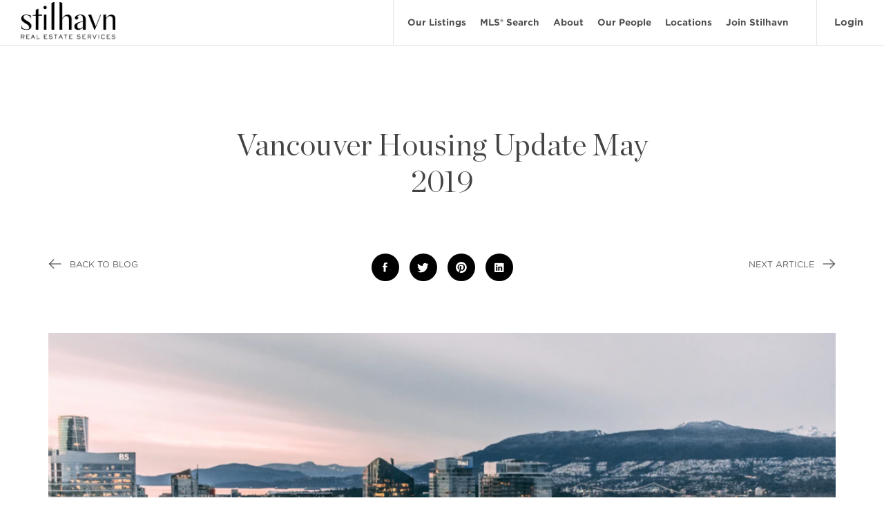

--- FILE ---
content_type: text/html; charset=UTF-8
request_url: https://stilhavn.com/vancouver-housing-update-may-2019/
body_size: 17101
content:
<!DOCTYPE html>
<html lang="en">
	<head>
		<meta charset="UTF-8">
		<title>Vancouver Housing Update May 2019 - Stilhavn</title>

		<link href="//www.google-analytics.com" rel="dns-prefetch">
				<link rel="alternate" type="application/rss+xml" title="Stilhavn" href="https://stilhavn.com/feed/" />

		<meta http-equiv="X-UA-Compatible" content="IE=edge,chrome=1">
		<meta name="viewport" content="width=device-width, initial-scale=1, maximum-scale=1, user-scalable=0">
		<meta name="author" content="Massive Media Inc" />
		<meta name="apple-mobile-web-app-capable" content="yes">
		<meta name="apple-mobile-web-app-status-bar-style" content="black">

		<meta name='robots' content='index, follow, max-image-preview:large, max-snippet:-1, max-video-preview:-1' />

	<!-- This site is optimized with the Yoast SEO plugin v20.9 - https://yoast.com/wordpress/plugins/seo/ -->
	<meta name="description" content="If your home is on the smaller side &amp; you’re looking to sell, the best way to increase value while staying within budget is strategic interior renovations." />
	<link rel="canonical" href="https://stilhavn.com/vancouver-housing-update-may-2019/" />
	<meta property="og:locale" content="en_US" />
	<meta property="og:type" content="article" />
	<meta property="og:title" content="Vancouver Housing Update May 2019 - Stilhavn" />
	<meta property="og:description" content="If your home is on the smaller side &amp; you’re looking to sell, the best way to increase value while staying within budget is strategic interior renovations." />
	<meta property="og:url" content="https://stilhavn.com/vancouver-housing-update-may-2019/" />
	<meta property="og:site_name" content="Stilhavn" />
	<meta property="article:published_time" content="2019-06-05T07:58:10+00:00" />
	<meta property="og:image" content="https://stilhavn.com/wp-content/uploads/2023/01/vancouver-downtown-busy-street.png" />
	<meta property="og:image:width" content="1037" />
	<meta property="og:image:height" content="691" />
	<meta property="og:image:type" content="image/png" />
	<meta name="author" content="leandro" />
	<meta name="twitter:card" content="summary_large_image" />
	<meta name="twitter:label1" content="Written by" />
	<meta name="twitter:data1" content="leandro" />
	<meta name="twitter:label2" content="Est. reading time" />
	<meta name="twitter:data2" content="2 minutes" />
	<script type="application/ld+json" class="yoast-schema-graph">{"@context":"https://schema.org","@graph":[{"@type":"WebPage","@id":"https://stilhavn.com/vancouver-housing-update-may-2019/","url":"https://stilhavn.com/vancouver-housing-update-may-2019/","name":"Vancouver Housing Update May 2019 - Stilhavn","isPartOf":{"@id":"https://stilhavn.com/#website"},"primaryImageOfPage":{"@id":"https://stilhavn.com/vancouver-housing-update-may-2019/#primaryimage"},"image":{"@id":"https://stilhavn.com/vancouver-housing-update-may-2019/#primaryimage"},"thumbnailUrl":"https://stilhavn.com/wp-content/uploads/2023/01/vancouver-downtown-busy-street.png","datePublished":"2019-06-05T07:58:10+00:00","dateModified":"2019-06-05T07:58:10+00:00","author":{"@id":"https://stilhavn.com/#/schema/person/ee256673bad493db28e14c8015291e6d"},"description":"If your home is on the smaller side & you’re looking to sell, the best way to increase value while staying within budget is strategic interior renovations.","breadcrumb":{"@id":"https://stilhavn.com/vancouver-housing-update-may-2019/#breadcrumb"},"inLanguage":"en-CA","potentialAction":[{"@type":"ReadAction","target":["https://stilhavn.com/vancouver-housing-update-may-2019/"]}]},{"@type":"ImageObject","inLanguage":"en-CA","@id":"https://stilhavn.com/vancouver-housing-update-may-2019/#primaryimage","url":"https://stilhavn.com/wp-content/uploads/2023/01/vancouver-downtown-busy-street.png","contentUrl":"https://stilhavn.com/wp-content/uploads/2023/01/vancouver-downtown-busy-street.png","width":1037,"height":691},{"@type":"BreadcrumbList","@id":"https://stilhavn.com/vancouver-housing-update-may-2019/#breadcrumb","itemListElement":[{"@type":"ListItem","position":1,"name":"Home","item":"https://stilhavn.com/"},{"@type":"ListItem","position":2,"name":"Blog","item":"https://stilhavn.com/blog/"},{"@type":"ListItem","position":3,"name":"Vancouver Housing Update May 2019"}]},{"@type":"WebSite","@id":"https://stilhavn.com/#website","url":"https://stilhavn.com/","name":"Stilhavn","description":"Stilhavn Real Estate Services","potentialAction":[{"@type":"SearchAction","target":{"@type":"EntryPoint","urlTemplate":"https://stilhavn.com/?s={search_term_string}"},"query-input":"required name=search_term_string"}],"inLanguage":"en-CA"},{"@type":"Person","@id":"https://stilhavn.com/#/schema/person/ee256673bad493db28e14c8015291e6d","name":"leandro","image":{"@type":"ImageObject","inLanguage":"en-CA","@id":"https://stilhavn.com/#/schema/person/image/","url":"https://secure.gravatar.com/avatar/ecc7f26b5f124685d11eb1ebc2a785f268c2acce3725174d4483dcf7db2eb3a2?s=96&d=mm&r=g","contentUrl":"https://secure.gravatar.com/avatar/ecc7f26b5f124685d11eb1ebc2a785f268c2acce3725174d4483dcf7db2eb3a2?s=96&d=mm&r=g","caption":"leandro"},"url":"https://stilhavn.com/author/leandro/"}]}</script>
	<!-- / Yoast SEO plugin. -->


<link rel='dns-prefetch' href='//fonts.googleapis.com' />
<link rel="alternate" title="oEmbed (JSON)" type="application/json+oembed" href="https://stilhavn.com/wp-json/oembed/1.0/embed?url=https%3A%2F%2Fstilhavn.com%2Fvancouver-housing-update-may-2019%2F" />
<link rel="alternate" title="oEmbed (XML)" type="text/xml+oembed" href="https://stilhavn.com/wp-json/oembed/1.0/embed?url=https%3A%2F%2Fstilhavn.com%2Fvancouver-housing-update-may-2019%2F&#038;format=xml" />
<style id='wp-img-auto-sizes-contain-inline-css' type='text/css'>
img:is([sizes=auto i],[sizes^="auto," i]){contain-intrinsic-size:3000px 1500px}
/*# sourceURL=wp-img-auto-sizes-contain-inline-css */
</style>
<style id='wp-block-library-inline-css' type='text/css'>
:root{--wp-block-synced-color:#7a00df;--wp-block-synced-color--rgb:122,0,223;--wp-bound-block-color:var(--wp-block-synced-color);--wp-editor-canvas-background:#ddd;--wp-admin-theme-color:#007cba;--wp-admin-theme-color--rgb:0,124,186;--wp-admin-theme-color-darker-10:#006ba1;--wp-admin-theme-color-darker-10--rgb:0,107,160.5;--wp-admin-theme-color-darker-20:#005a87;--wp-admin-theme-color-darker-20--rgb:0,90,135;--wp-admin-border-width-focus:2px}@media (min-resolution:192dpi){:root{--wp-admin-border-width-focus:1.5px}}.wp-element-button{cursor:pointer}:root .has-very-light-gray-background-color{background-color:#eee}:root .has-very-dark-gray-background-color{background-color:#313131}:root .has-very-light-gray-color{color:#eee}:root .has-very-dark-gray-color{color:#313131}:root .has-vivid-green-cyan-to-vivid-cyan-blue-gradient-background{background:linear-gradient(135deg,#00d084,#0693e3)}:root .has-purple-crush-gradient-background{background:linear-gradient(135deg,#34e2e4,#4721fb 50%,#ab1dfe)}:root .has-hazy-dawn-gradient-background{background:linear-gradient(135deg,#faaca8,#dad0ec)}:root .has-subdued-olive-gradient-background{background:linear-gradient(135deg,#fafae1,#67a671)}:root .has-atomic-cream-gradient-background{background:linear-gradient(135deg,#fdd79a,#004a59)}:root .has-nightshade-gradient-background{background:linear-gradient(135deg,#330968,#31cdcf)}:root .has-midnight-gradient-background{background:linear-gradient(135deg,#020381,#2874fc)}:root{--wp--preset--font-size--normal:16px;--wp--preset--font-size--huge:42px}.has-regular-font-size{font-size:1em}.has-larger-font-size{font-size:2.625em}.has-normal-font-size{font-size:var(--wp--preset--font-size--normal)}.has-huge-font-size{font-size:var(--wp--preset--font-size--huge)}.has-text-align-center{text-align:center}.has-text-align-left{text-align:left}.has-text-align-right{text-align:right}.has-fit-text{white-space:nowrap!important}#end-resizable-editor-section{display:none}.aligncenter{clear:both}.items-justified-left{justify-content:flex-start}.items-justified-center{justify-content:center}.items-justified-right{justify-content:flex-end}.items-justified-space-between{justify-content:space-between}.screen-reader-text{border:0;clip-path:inset(50%);height:1px;margin:-1px;overflow:hidden;padding:0;position:absolute;width:1px;word-wrap:normal!important}.screen-reader-text:focus{background-color:#ddd;clip-path:none;color:#444;display:block;font-size:1em;height:auto;left:5px;line-height:normal;padding:15px 23px 14px;text-decoration:none;top:5px;width:auto;z-index:100000}html :where(.has-border-color){border-style:solid}html :where([style*=border-top-color]){border-top-style:solid}html :where([style*=border-right-color]){border-right-style:solid}html :where([style*=border-bottom-color]){border-bottom-style:solid}html :where([style*=border-left-color]){border-left-style:solid}html :where([style*=border-width]){border-style:solid}html :where([style*=border-top-width]){border-top-style:solid}html :where([style*=border-right-width]){border-right-style:solid}html :where([style*=border-bottom-width]){border-bottom-style:solid}html :where([style*=border-left-width]){border-left-style:solid}html :where(img[class*=wp-image-]){height:auto;max-width:100%}:where(figure){margin:0 0 1em}html :where(.is-position-sticky){--wp-admin--admin-bar--position-offset:var(--wp-admin--admin-bar--height,0px)}@media screen and (max-width:600px){html :where(.is-position-sticky){--wp-admin--admin-bar--position-offset:0px}}

/*# sourceURL=wp-block-library-inline-css */
</style><style id='global-styles-inline-css' type='text/css'>
:root{--wp--preset--aspect-ratio--square: 1;--wp--preset--aspect-ratio--4-3: 4/3;--wp--preset--aspect-ratio--3-4: 3/4;--wp--preset--aspect-ratio--3-2: 3/2;--wp--preset--aspect-ratio--2-3: 2/3;--wp--preset--aspect-ratio--16-9: 16/9;--wp--preset--aspect-ratio--9-16: 9/16;--wp--preset--color--black: #000000;--wp--preset--color--cyan-bluish-gray: #abb8c3;--wp--preset--color--white: #ffffff;--wp--preset--color--pale-pink: #f78da7;--wp--preset--color--vivid-red: #cf2e2e;--wp--preset--color--luminous-vivid-orange: #ff6900;--wp--preset--color--luminous-vivid-amber: #fcb900;--wp--preset--color--light-green-cyan: #7bdcb5;--wp--preset--color--vivid-green-cyan: #00d084;--wp--preset--color--pale-cyan-blue: #8ed1fc;--wp--preset--color--vivid-cyan-blue: #0693e3;--wp--preset--color--vivid-purple: #9b51e0;--wp--preset--gradient--vivid-cyan-blue-to-vivid-purple: linear-gradient(135deg,rgb(6,147,227) 0%,rgb(155,81,224) 100%);--wp--preset--gradient--light-green-cyan-to-vivid-green-cyan: linear-gradient(135deg,rgb(122,220,180) 0%,rgb(0,208,130) 100%);--wp--preset--gradient--luminous-vivid-amber-to-luminous-vivid-orange: linear-gradient(135deg,rgb(252,185,0) 0%,rgb(255,105,0) 100%);--wp--preset--gradient--luminous-vivid-orange-to-vivid-red: linear-gradient(135deg,rgb(255,105,0) 0%,rgb(207,46,46) 100%);--wp--preset--gradient--very-light-gray-to-cyan-bluish-gray: linear-gradient(135deg,rgb(238,238,238) 0%,rgb(169,184,195) 100%);--wp--preset--gradient--cool-to-warm-spectrum: linear-gradient(135deg,rgb(74,234,220) 0%,rgb(151,120,209) 20%,rgb(207,42,186) 40%,rgb(238,44,130) 60%,rgb(251,105,98) 80%,rgb(254,248,76) 100%);--wp--preset--gradient--blush-light-purple: linear-gradient(135deg,rgb(255,206,236) 0%,rgb(152,150,240) 100%);--wp--preset--gradient--blush-bordeaux: linear-gradient(135deg,rgb(254,205,165) 0%,rgb(254,45,45) 50%,rgb(107,0,62) 100%);--wp--preset--gradient--luminous-dusk: linear-gradient(135deg,rgb(255,203,112) 0%,rgb(199,81,192) 50%,rgb(65,88,208) 100%);--wp--preset--gradient--pale-ocean: linear-gradient(135deg,rgb(255,245,203) 0%,rgb(182,227,212) 50%,rgb(51,167,181) 100%);--wp--preset--gradient--electric-grass: linear-gradient(135deg,rgb(202,248,128) 0%,rgb(113,206,126) 100%);--wp--preset--gradient--midnight: linear-gradient(135deg,rgb(2,3,129) 0%,rgb(40,116,252) 100%);--wp--preset--font-size--small: 13px;--wp--preset--font-size--medium: 20px;--wp--preset--font-size--large: 36px;--wp--preset--font-size--x-large: 42px;--wp--preset--spacing--20: 0.44rem;--wp--preset--spacing--30: 0.67rem;--wp--preset--spacing--40: 1rem;--wp--preset--spacing--50: 1.5rem;--wp--preset--spacing--60: 2.25rem;--wp--preset--spacing--70: 3.38rem;--wp--preset--spacing--80: 5.06rem;--wp--preset--shadow--natural: 6px 6px 9px rgba(0, 0, 0, 0.2);--wp--preset--shadow--deep: 12px 12px 50px rgba(0, 0, 0, 0.4);--wp--preset--shadow--sharp: 6px 6px 0px rgba(0, 0, 0, 0.2);--wp--preset--shadow--outlined: 6px 6px 0px -3px rgb(255, 255, 255), 6px 6px rgb(0, 0, 0);--wp--preset--shadow--crisp: 6px 6px 0px rgb(0, 0, 0);}:where(.is-layout-flex){gap: 0.5em;}:where(.is-layout-grid){gap: 0.5em;}body .is-layout-flex{display: flex;}.is-layout-flex{flex-wrap: wrap;align-items: center;}.is-layout-flex > :is(*, div){margin: 0;}body .is-layout-grid{display: grid;}.is-layout-grid > :is(*, div){margin: 0;}:where(.wp-block-columns.is-layout-flex){gap: 2em;}:where(.wp-block-columns.is-layout-grid){gap: 2em;}:where(.wp-block-post-template.is-layout-flex){gap: 1.25em;}:where(.wp-block-post-template.is-layout-grid){gap: 1.25em;}.has-black-color{color: var(--wp--preset--color--black) !important;}.has-cyan-bluish-gray-color{color: var(--wp--preset--color--cyan-bluish-gray) !important;}.has-white-color{color: var(--wp--preset--color--white) !important;}.has-pale-pink-color{color: var(--wp--preset--color--pale-pink) !important;}.has-vivid-red-color{color: var(--wp--preset--color--vivid-red) !important;}.has-luminous-vivid-orange-color{color: var(--wp--preset--color--luminous-vivid-orange) !important;}.has-luminous-vivid-amber-color{color: var(--wp--preset--color--luminous-vivid-amber) !important;}.has-light-green-cyan-color{color: var(--wp--preset--color--light-green-cyan) !important;}.has-vivid-green-cyan-color{color: var(--wp--preset--color--vivid-green-cyan) !important;}.has-pale-cyan-blue-color{color: var(--wp--preset--color--pale-cyan-blue) !important;}.has-vivid-cyan-blue-color{color: var(--wp--preset--color--vivid-cyan-blue) !important;}.has-vivid-purple-color{color: var(--wp--preset--color--vivid-purple) !important;}.has-black-background-color{background-color: var(--wp--preset--color--black) !important;}.has-cyan-bluish-gray-background-color{background-color: var(--wp--preset--color--cyan-bluish-gray) !important;}.has-white-background-color{background-color: var(--wp--preset--color--white) !important;}.has-pale-pink-background-color{background-color: var(--wp--preset--color--pale-pink) !important;}.has-vivid-red-background-color{background-color: var(--wp--preset--color--vivid-red) !important;}.has-luminous-vivid-orange-background-color{background-color: var(--wp--preset--color--luminous-vivid-orange) !important;}.has-luminous-vivid-amber-background-color{background-color: var(--wp--preset--color--luminous-vivid-amber) !important;}.has-light-green-cyan-background-color{background-color: var(--wp--preset--color--light-green-cyan) !important;}.has-vivid-green-cyan-background-color{background-color: var(--wp--preset--color--vivid-green-cyan) !important;}.has-pale-cyan-blue-background-color{background-color: var(--wp--preset--color--pale-cyan-blue) !important;}.has-vivid-cyan-blue-background-color{background-color: var(--wp--preset--color--vivid-cyan-blue) !important;}.has-vivid-purple-background-color{background-color: var(--wp--preset--color--vivid-purple) !important;}.has-black-border-color{border-color: var(--wp--preset--color--black) !important;}.has-cyan-bluish-gray-border-color{border-color: var(--wp--preset--color--cyan-bluish-gray) !important;}.has-white-border-color{border-color: var(--wp--preset--color--white) !important;}.has-pale-pink-border-color{border-color: var(--wp--preset--color--pale-pink) !important;}.has-vivid-red-border-color{border-color: var(--wp--preset--color--vivid-red) !important;}.has-luminous-vivid-orange-border-color{border-color: var(--wp--preset--color--luminous-vivid-orange) !important;}.has-luminous-vivid-amber-border-color{border-color: var(--wp--preset--color--luminous-vivid-amber) !important;}.has-light-green-cyan-border-color{border-color: var(--wp--preset--color--light-green-cyan) !important;}.has-vivid-green-cyan-border-color{border-color: var(--wp--preset--color--vivid-green-cyan) !important;}.has-pale-cyan-blue-border-color{border-color: var(--wp--preset--color--pale-cyan-blue) !important;}.has-vivid-cyan-blue-border-color{border-color: var(--wp--preset--color--vivid-cyan-blue) !important;}.has-vivid-purple-border-color{border-color: var(--wp--preset--color--vivid-purple) !important;}.has-vivid-cyan-blue-to-vivid-purple-gradient-background{background: var(--wp--preset--gradient--vivid-cyan-blue-to-vivid-purple) !important;}.has-light-green-cyan-to-vivid-green-cyan-gradient-background{background: var(--wp--preset--gradient--light-green-cyan-to-vivid-green-cyan) !important;}.has-luminous-vivid-amber-to-luminous-vivid-orange-gradient-background{background: var(--wp--preset--gradient--luminous-vivid-amber-to-luminous-vivid-orange) !important;}.has-luminous-vivid-orange-to-vivid-red-gradient-background{background: var(--wp--preset--gradient--luminous-vivid-orange-to-vivid-red) !important;}.has-very-light-gray-to-cyan-bluish-gray-gradient-background{background: var(--wp--preset--gradient--very-light-gray-to-cyan-bluish-gray) !important;}.has-cool-to-warm-spectrum-gradient-background{background: var(--wp--preset--gradient--cool-to-warm-spectrum) !important;}.has-blush-light-purple-gradient-background{background: var(--wp--preset--gradient--blush-light-purple) !important;}.has-blush-bordeaux-gradient-background{background: var(--wp--preset--gradient--blush-bordeaux) !important;}.has-luminous-dusk-gradient-background{background: var(--wp--preset--gradient--luminous-dusk) !important;}.has-pale-ocean-gradient-background{background: var(--wp--preset--gradient--pale-ocean) !important;}.has-electric-grass-gradient-background{background: var(--wp--preset--gradient--electric-grass) !important;}.has-midnight-gradient-background{background: var(--wp--preset--gradient--midnight) !important;}.has-small-font-size{font-size: var(--wp--preset--font-size--small) !important;}.has-medium-font-size{font-size: var(--wp--preset--font-size--medium) !important;}.has-large-font-size{font-size: var(--wp--preset--font-size--large) !important;}.has-x-large-font-size{font-size: var(--wp--preset--font-size--x-large) !important;}
/*# sourceURL=global-styles-inline-css */
</style>

<style id='classic-theme-styles-inline-css' type='text/css'>
/*! This file is auto-generated */
.wp-block-button__link{color:#fff;background-color:#32373c;border-radius:9999px;box-shadow:none;text-decoration:none;padding:calc(.667em + 2px) calc(1.333em + 2px);font-size:1.125em}.wp-block-file__button{background:#32373c;color:#fff;text-decoration:none}
/*# sourceURL=/wp-includes/css/classic-themes.min.css */
</style>
<link rel='stylesheet' id='main-css' href='https://stilhavn.com/wp-content/themes/elio-wp-theme/style.css?ver=1768864418' type='text/css' media='all' />
<link rel='stylesheet' id='acf-fonticonpicker-icons-css' href='https://stilhavn.com/wp-content/themes/elio-wp-theme/partials/plugins/acf-fonticonpicker/icons/css/ionicons.css?ver=6.9' type='text/css' media='all' />
<link rel='stylesheet' id='dflip-style-css' href='https://stilhavn.com/wp-content/plugins/3d-flipbook-dflip-lite/assets/css/dflip.min.css?ver=2.4.20' type='text/css' media='all' />
<link rel='stylesheet' id='acfgfs-enqueue-fonts-css' href='//fonts.googleapis.com/css?family=Chronicle+Display%7CGotham+SSm+300%7CGotham+SSm+700&#038;subset=latin&#038;ver=6.9' type='text/css' media='all' />
<link rel='stylesheet' id='wppb_stylesheet-css' href='https://stilhavn.com/wp-content/plugins/profile-builder/assets/css/style-front-end.css?ver=3.11.5' type='text/css' media='all' />
<script type="text/javascript" src="https://stilhavn.com/wp-includes/js/jquery/jquery.min.js?ver=3.7.1" id="jquery-core-js"></script>
<link rel="https://api.w.org/" href="https://stilhavn.com/wp-json/" /><link rel="alternate" title="JSON" type="application/json" href="https://stilhavn.com/wp-json/wp/v2/posts/218" /><!-- Google Tag Manager -->
<script>(function(w,d,s,l,i){w[l]=w[l]||[];w[l].push({'gtm.start':
new Date().getTime(),event:'gtm.js'});var f=d.getElementsByTagName(s)[0],
j=d.createElement(s),dl=l!='dataLayer'?'&l='+l:'';j.async=true;j.src=
'https://www.googletagmanager.com/gtm.js?id='+i+dl;f.parentNode.insertBefore(j,f);
})(window,document,'script','dataLayer','GTM-PBXRMCS');</script>
<!-- End Google Tag Manager -->

<!-- Meta Pixel Code -->
<script type='text/javascript'>
!function(f,b,e,v,n,t,s){if(f.fbq)return;n=f.fbq=function(){n.callMethod?
n.callMethod.apply(n,arguments):n.queue.push(arguments)};if(!f._fbq)f._fbq=n;
n.push=n;n.loaded=!0;n.version='2.0';n.queue=[];t=b.createElement(e);t.async=!0;
t.src=v;s=b.getElementsByTagName(e)[0];s.parentNode.insertBefore(t,s)}(window,
document,'script','https://connect.facebook.net/en_US/fbevents.js');
</script>
<!-- End Meta Pixel Code -->
<script type='text/javascript'>var url = window.location.origin + '?ob=open-bridge';
            fbq('set', 'openbridge', '443935666440204', url);
fbq('init', '443935666440204', {}, {
    "agent": "wordpress-6.9-4.1.5"
})</script><script type='text/javascript'>
    fbq('track', 'PageView', []);
  </script><link rel="icon" href="https://stilhavn.com/wp-content/uploads/2023/01/cropped-cropped-Asset-7@4x-1-32x32.png" sizes="32x32" />
<link rel="icon" href="https://stilhavn.com/wp-content/uploads/2023/01/cropped-cropped-Asset-7@4x-1-192x192.png" sizes="192x192" />
<link rel="apple-touch-icon" href="https://stilhavn.com/wp-content/uploads/2023/01/cropped-cropped-Asset-7@4x-1-180x180.png" />
<meta name="msapplication-TileImage" content="https://stilhavn.com/wp-content/uploads/2023/01/cropped-cropped-Asset-7@4x-1-270x270.png" />
		<style type="text/css" id="wp-custom-css">
			div.wpcf7-response-output {
	display: block !important;
}		</style>
		
		
		<meta name="facebook-domain-verification" content="ws9z5omatopl8xzlbr6lwtq63tatck" />
			</head>

		<body class="wp-singular post-template-default single single-post postid-218 single-format-standard wp-theme-elio-wp-theme overrideToStillhavn siteid-1">
							<div class="animsition">
						<div id="site_info" class="hidden" data-link="https://stilhavn.com" data-name="Stilhavn" data-color="#000000" data-logo="https://stilhavn.com/wp-content/uploads/2023/01/HVN-Logo-RES-POS.png" data-logowhite="https://stilhavn.com/wp-content/uploads/2023/01/HVN-Logo-RES-REV.png" data-lat="49.2827" data-lng="-123.1207" data-admin-url="https://stilhavn.com/wp-admin/admin-ajax.php" data-userId="0" data-mapZoomLevel="14" data-mapMaxZoomLevel="19" data-mapMinZoomLevel="5" data-mapMarkerClusterer="0" data-mapShowBoundaryBox="0" data-mapCustomMarkers="1" data-mapDrawingTools="0" data-mapSchoolTools="0" data-algoliaSearch="0" data-algoliaSearchAutocomplete="0" data-algoliaSearchPages="0" data-imageComingSoon="https://stilhavn.com/wp-content/themes/elio-wp-theme/img/backgrounds/image_coming_soon_placeholder.jpg" data-allpropertiespageurl="https://stilhavn.com/real-estate-mls-search/" data-fauth="1" data-showagentname="0" data-dynamicAgentForm="1"></div><style>
                    .flexible-property_slider .titleArea .title,
                .block .title,
                .flexible-stats_block .flex .flex-content h3,
                .flexible-cta_slider_block--item .flex .flex-content h3,
                .flexible-fifty_block--content h1, 
                .flexible-fifty_block--content h2, 
                .flexible-fifty_block--content h3, 
                .flexible-fifty_block--content h4, 
                .flexible-fifty_block--content h5,
                .flexible-wysiwyg_editor__title,
                .flexible-navigation__title,
                .flexible-team_grid_block .agentsGrid .agent .agent_inner p.name,
                .flexible-full_width_cta_block--center h3,
                .hero__contents .inner .title,
                .allPropertiesBlock .bottomSection .propertiesArea .infoArea .changeTypeBtn h1,
                .pageTitle .wrapper .title,
                .blogLastestList .post .post_content .post_inner h3.post_title,
                .modal .modal_content .modal_titleArea .modal_title,
                .agentBlock .contentGrid .name,
                .propertyDetailBlock .box.vowLoginBox ._content h3,
                .blogPostBlock .post_background .post_dimmer .wrapper .post_title,
                .dropBanner ._title,
                .footer .menuArea > div > ul li a,
                .footer .menuArea .menuArea--social-section--title,
                .script,
                .site_primary_font{
                    font-family: "Chronicle Display", serif;
                    font-weight: 1;
                }
                    html *,
                a, 
                button, 
                .link, 
                .button, 
                .btn,
                .footer .menuArea ul.sub-menu li a,
                .footer .logoContentArea p,
                .hero__contents .inner .btn, 
                .flexible-title_block h3.content {
                    font-family: "Gotham SSm B 300", "Gotham SSm A 300", sans-serif;
                    font-weight: 3;
                }
                    .bold,
                .hero .homeSearchArea .tabs li a,
                .hero .homeSearchArea .linkSearchArea ul li a,
                .flexible-property_slider .carousel .item .item_inner .item_inner_dimmer .item_content p.address,
                .agentListings .filterArea nav a, .flexible-property_listing .filterArea nav a,
                .listings.grid .listingItem .content .text .text_inner p.address,
                .listings .listingItem .content .text .text_inner p.address,
                .zc_list .content .text .text_inner p.address,
                .flexible-testimonials_block .flex .flex-content .slick-list p.name,
                .flexible-team_grid_block .agentsFilterArea .sortByLabel,
                .flexible-title_block h3.bold,
                .allPropertiesBlock .bottomSection .propertiesArea .sortArea .label,
                .allPropertiesBlock .bottomSection .propertiesArea .sortByArea .sortByBtn span,
                .allPropertiesBlock .filterArea .filterPanel .content .filterItem .label,
                .propertyDetailBlock .box ._title span,
                .propertyDetailBlock ._content p strong,
                .propertyDetailBlock .providedBy p span,
                .propertyDetailBlock .right .content .box.smartSearchBox p._title,
                .propertyDetailBlock .box.agentBox p.agentType,
                .propertyDetailBlock .right .content .box .actionsBox a.scheduleAppointmentBtn,
                .propertyDetailBlock .left .content .socialBtns,
                .propertyDetailBlock .right .content .box.infoBox .infoBoxInner p,
                .overrideToStillhavn .propertyDetailBlock .right .content .box .actionsBox a,
                .form input[type="submit"], 
                .blog_categories li a,
                form input[type="submit"],
                .footer .menuArea ul li a,
                .footer .newsletterFooter p,
                .footer .newsletterFooter a {
                    font-family: "Gotham SSm B 700", "Gotham SSm A 700", sans-serif;
                    font-weight: 7;
                }
        .postContentArea a {
        color: #0092bc;
    }
    
    .bg-primary {
        background-color: #000000    }

    .liveStreamOpenHouses__addCal {
        background-color: #000000;
    }

    .propertyDetailBlock .liveStreamOpenHouses__schedule__icon-ellipse {
        stroke: #000000    }

    .propertyDetailBlock .liveStreamOpenHouses__schedule__icon-ellipse-2 {
        fill: #000000    }

    .featured-agent button,
    .featured-agent .featured-agent-wrap {
        background-color: #000000    }
</style>
<header class="header  hasBottomLine isFullWidth" role="banner">

  <div class="header_property_blur_wrapper"><div class="header_property_blur image blur" style="background-image:url(); background-position: 71% center;"></div></div>
  <div  class="header__inner image">

    <div  class="header__dimmer image">

      <!--Top Bar-->
      
      <!--Top Logo Area-->
      <div class="top">
    <div class="container">
        <div class="pure-g">

            
            <div class="pure-u-1-2 pure-u-md-1-2 pure-u-lg-6-24 logoArea">

                <a href="https://stilhavn.com" class="logo">
                    <div>
                        <img src="https://stilhavn.com/wp-content/uploads/2023/01/HVN-Logo-RES-POS.png" class="mainLogo" alt="Stilhavn Logo" />
                        <img src="https://stilhavn.com/wp-content/uploads/2023/01/HVN-Logo-RES-REV.png" class="drawerLogo" alt="Stilhavn Logo" />
                        <img src="https://stilhavn.com/wp-content/uploads/2023/01/HVN-Logo-RES-POS.png" class="fixedNavLogo hidden" alt="Stilhavn Logo" />
                    </div>
                </a>
                
                            </div>
            <div class="pure-u-1-2 pure-u-md-1-2 pure-u-lg-18-24 menuArea">

                <a href="#0" class="mobileMenuBtn">
                    <svg class="openBtn" version="1.1" xmlns="http://www.w3.org/2000/svg" xmlns:xlink="http://www.w3.org/1999/xlink" x="0px" y="0px" viewBox="0 0 24 24" enable-background="new 0 0 24 24" xml:space="preserve"><g transform="translate(0, 0)"><path data-color="color-2" d="M23,13H1c-0.552,0-1-0.447-1-1s0.448-1,1-1h22c0.552,0,1,0.447,1,1S23.552,13,23,13z"></path> <path d="M23,6H1C0.448,6,0,5.553,0,5s0.448-1,1-1h22c0.552,0,1,0.447,1,1S23.552,6,23,6z"></path> <path d="M12,20H1c-0.552,0-1-0.447-1-1s0.448-1,1-1h11c0.552,0,1,0.447,1,1S12.552,20,12,20z"></path></g></svg>
                    <svg class="closeBtn" version="1.1" xmlns="http://www.w3.org/2000/svg" xmlns:xlink="http://www.w3.org/1999/xlink" x="0px" y="0px" viewBox="0 0 24 24" enable-background="new 0 0 24 24" xml:space="preserve"><g transform="translate(0, 0)"><path d="M19.7,4.3c-0.4-0.4-1-0.4-1.4,0L12,10.6L5.7,4.3c-0.4-0.4-1-0.4-1.4,0s-0.4,1,0,1.4l6.3,6.3l-6.3,6.3 c-0.4,0.4-0.4,1,0,1.4C4.5,19.9,4.7,20,5,20s0.5-0.1,0.7-0.3l6.3-6.3l6.3,6.3c0.2,0.2,0.5,0.3,0.7,0.3s0.5-0.1,0.7-0.3 c0.4-0.4,0.4-1,0-1.4L13.4,12l6.3-6.3C20.1,5.3,20.1,4.7,19.7,4.3z"></path></g></svg>
                </a>
            
                <div class="menuNavArea">
                    <nav class="nav" role="navigation">

                        <div class="menu-main-menu-container"><ul id="menu-main-menu" class="menu"><li id="menu-item-1128" class="menu-item menu-item-type-post_type menu-item-object-page menu-item-1128"><a href="https://stilhavn.com/our-listings/">Our Listings</a></li>
<li id="menu-item-1129" class="menu-item menu-item-type-post_type menu-item-object-page menu-item-1129"><a href="https://stilhavn.com/real-estate-mls-search/">MLS® Search</a></li>
<li id="menu-item-1130" class="menu-item menu-item-type-post_type menu-item-object-page menu-item-has-children menu-item-1130"><a href="https://stilhavn.com/about/">About</a>
<ul class="sub-menu">
	<li id="menu-item-1132" class="menu-item menu-item-type-post_type menu-item-object-page current_page_parent menu-item-1132"><a href="https://stilhavn.com/blog/">Blog</a></li>
</ul>
</li>
<li id="menu-item-1131" class="menu-item menu-item-type-post_type menu-item-object-page menu-item-1131"><a href="https://stilhavn.com/real-estate-agents/">Our People</a></li>
<li id="menu-item-1639" class="menu-item menu-item-type-custom menu-item-object-custom menu-item-has-children menu-item-1639"><a href="#">Locations</a>
<ul class="sub-menu">
	<li id="menu-item-1651" class="menu-item menu-item-type-post_type menu-item-object-page menu-item-1651"><a href="https://stilhavn.com/greater-vancouver/">Greater Vancouver</a></li>
	<li id="menu-item-1650" class="menu-item menu-item-type-post_type menu-item-object-page menu-item-1650"><a href="https://stilhavn.com/north-shore/">North Shore</a></li>
	<li id="menu-item-1649" class="menu-item menu-item-type-post_type menu-item-object-page menu-item-1649"><a href="https://stilhavn.com/squamish/">Squamish</a></li>
	<li id="menu-item-1640" class="menu-item menu-item-type-post_type menu-item-object-page menu-item-1640"><a href="https://stilhavn.com/whistler/">Whistler</a></li>
	<li id="menu-item-1641" class="menu-item menu-item-type-post_type menu-item-object-page menu-item-1641"><a href="https://stilhavn.com/okanagan/">Okanagan</a></li>
</ul>
</li>
<li id="menu-item-3493" class="menu-item menu-item-type-post_type menu-item-object-page menu-item-3493"><a href="https://stilhavn.com/join/">Join Stilhavn</a></li>
<li id="menu-item-3399" class="mobile-only menu-item menu-item-type-post_type menu-item-object-page menu-item-3399"><a href="https://stilhavn.com/pay-a-deposit/">Pay a Deposit</a></li>
</ul></div>                        
                            <div class="registrationArea">
                                
                                                                                                            <a href="#0" class="open-modal hidden" data-id="#login">Login</a>
                                        <a href="#0" class="open-modal openNewRegister" data-id="#register">Login</a>
                                                                                                </div>

                                                    <div class="pure-g mobileActionBtns">
                                <div class="pure-u-1-2">
                                                                            <a href="tel:6043987999">Call</a>
                                                                    </div>
                                <div class="pure-u-1-2">
                                                                            <a href="mailto:info@stilhavn.com">Email</a>
                                                                    </div>
                            </div>
                                            </nav>
                </div>
            </div>
        </div><!--/.pure-g-->
    </div><!--/.container-->

    <!--Header Drawer-->
    <div class="header_drawer">
    <div class="header_drawer_content">
        <div class="container">
                    </div>
    </div>
    <div class="header_drawer_dimmer"></div>
</div></div>
    </div>

  </div>

</header>
	<main role="main" aria-label="Content">
                    <article class="blogPostBlock blogPostNewStyle">

                <div class="postTopPart">
                    <div class="postTitleArea">
                        <div class="wrapper">
                            <h1 class="post_title">Vancouver Housing Update May 2019</h1>
                                                    </div>
                    </div>
                    <div class="actionsArea">
                        <div class="wrapper">
                            <div class="pure-g">
                                <div class="pure-u-1-2 pure-u-lg-1-4 left">
                                    <a href="https://stilhavn.com/blog/" class="link anim"><svg version="1.1" xmlns="http://www.w3.org/2000/svg" xmlns:xlink="http://www.w3.org/1999/xlink" x="0px" y="0px" viewBox="0 0 24 24" enable-background="new 0 0 24 24" xml:space="preserve" stroke-width="2"><g stroke-width="2" transform="translate(0, 0)"><line data-cap="butt" data-color="color-2" fill="none" stroke-width="2" stroke-miterlimit="10" x1="22" y1="12" x2="2" y2="12" stroke-linejoin="miter" stroke-linecap="butt"></line> <polyline fill="none" stroke-width="2" stroke-linecap="square" stroke-miterlimit="10" points="9,19 2,12 9,5 " stroke-linejoin="miter"></polyline></g></svg> Back to Blog</a>
                                </div>
                                <div class="pure-u-1 pure-u-lg-1-2 postSocialActions">
                                    <div class="postSocialActionsInner">
                                        <ul>
                                            <li><a href="http://www.facebook.com/sharer.php?u=https://stilhavn.com/vancouver-housing-update-may-2019/" target="_blank"><i class="ion-social-facebook"></i></a></li>
                                            <li><a href="https://twitter.com/share?url=https://stilhavn.com/vancouver-housing-update-may-2019/" target="_blank"><i class="ion-social-twitter"></i></a></li>
                                            <li><a href="http://pinterest.com/pin/create/button/?url=https://stilhavn.com/vancouver-housing-update-may-2019/" target="_blank"><i class="ion-social-pinterest"></i></a></li>
                                            <li><a href="http://www.linkedin.com/shareArticle?url=https://stilhavn.com/vancouver-housing-update-may-2019/" target="_blank"><i class="ion-social-linkedin"></i></a></li>
                                        </ul>
                                    </div>
                                </div>
                                <div class="pure-u-1-2 pure-u-lg-1-4 right">
                                                                            <a href="https://stilhavn.com/tips-for-first-time-home-buyers/" class="link anim">Next Article <svg version="1.1" xmlns="http://www.w3.org/2000/svg" xmlns:xlink="http://www.w3.org/1999/xlink" x="0px" y="0px" viewBox="0 0 24 24" enable-background="new 0 0 24 24" xml:space="preserve" stroke-width="2"><g stroke-width="2" transform="translate(0, 0)"><line data-cap="butt" data-color="color-2" fill="none" stroke-width="2" stroke-miterlimit="10" x1="2" y1="12" x2="22" y2="12" stroke-linejoin="miter" stroke-linecap="butt"></line> <polyline fill="none" stroke-width="2" stroke-linecap="square" stroke-miterlimit="10" points="15,5 22,12 15,19 " stroke-linejoin="miter"></polyline></g></svg></a>
                                                                    </div>
                            </div>
                        </div>
                    </div>
                    <figure class="post_featured">
                        <div class="wrapper">
                            <img src="https://stilhavn.com/wp-content/uploads/2023/01/vancouver-downtown-busy-street.png" class="post_featured_image" />
                        </div>
                    </figure>
                </div>

                <div class="postContentArea">
                    <div class="wrapper">
                        <div class="postSocialActions floatingLeftSide">
                            <div class="postSocialActionsInner">
                                <p class="label">Share Article</p>
                                <ul>
                                    <li><a href="http://www.facebook.com/sharer.php?u=https://stilhavn.com/vancouver-housing-update-may-2019/" target="_blank"><i class="ion-social-facebook"></i></a></li>
                                    <li><a href="https://twitter.com/share?url=https://stilhavn.com/vancouver-housing-update-may-2019/" target="_blank"><i class="ion-social-twitter"></i></a></li>
                                    <li><a href="http://pinterest.com/pin/create/button/?url=https://stilhavn.com/vancouver-housing-update-may-2019/" target="_blank"><i class="ion-social-pinterest"></i></a></li>
                                    <li><a href="http://www.linkedin.com/shareArticle?url=https://stilhavn.com/vancouver-housing-update-may-2019/" target="_blank"><i class="ion-social-linkedin"></i></a></li>
                                </ul>
                            </div>
                        </div>

                        <div class="postContent">
                            <p><span style="font-weight: 400;">Last month, home sellers in Metro Vancouver finally experienced a small break.</span></p>
<p>&nbsp;</p>
<p><span style="font-weight: 400;">According to the</span><a href="https://www.rebgv.org/market-watch/monthly-market-report/may-2019.html"> <span style="font-weight: 400;">Real Estate Board of Greater Vancouver</span></a><span style="font-weight: 400;"> (REBGV), May saw a modest rise in home sales while the growing number of listings reached a five-year high. </span></p>
<p>&nbsp;</p>
<h2><span style="font-weight: 400;">Home Sales on the Rise</span></h2>
<p><span style="font-weight: 400;">Although last month’s sales were 22.9% below the 10-year May sales average with 2,638 homes sold, it was also a 44.2% increase from the 1,829 homes sold in April 2019.</span></p>
<p>&nbsp;</p>
<h2><span style="font-weight: 400;">Government Policies Continue to Affect Market Trends</span></h2>
<p><span style="font-weight: 400;">According to Ashley Smith, REBGV President, “High home prices and mortgage qualification issues caused by the federal government’s B20 stress test remain significant factors behind the reduced demand that the market is experiencing today.” </span></p>
<p>&nbsp;</p>
<h2><span style="font-weight: 400;">Increased Listings and Reduced Demand Create Downward Pressure</span></h2>
<p><span style="font-weight: 400;">In May 2019, there were 5,861 newly listed properties on the MLS® system in Metro Vancouver. These included detached and attached homes as well as apartments. This represents an 8.1% decrease compared to the 6,375 homes listed in May 2018, and a 2.1% increase compared to the 5,742 homes listed in April 2019.</span></p>
<p>&nbsp;</p>
<p><span style="font-weight: 400;">The total number of homes currently listed for sale on the MLS® system in Metro Vancouver is 14,685. This number represents a 30% increase compared to the 11,292 homes listed in May 2018, and a 2.3% increase compared to the 14,357 homes listed in April 2019.</span></p>
<p>&nbsp;</p>
<p><span style="font-weight: 400;">The MLS® Home Price Index composite benchmark price for all residential properties in Metro Vancouver is currently $1,006,400. This represents an 8.9% decrease from May 2018, and a 0.4% decrease compared to April 2019. </span></p>
<p>&nbsp;</p>
<p><span style="font-weight: 400;">Sales of detached homes in May 2019 reached 913 and saw a 1.4% decrease compared to 926 sales in May 2018. The benchmark price for a detached home is now $1,421,900. This represents an 11.5% decrease from May 2018, and a 0.5% decrease compared to April 2019.</span></p>
<p>&nbsp;</p>
<p><span style="font-weight: 400;">There were 1,246 sales of apartment homes in May 2019, a 12.9% decrease compared to 1,431 apartment sales in May 2018. The benchmark price of an apartment property is $664,200. This represents a 7.3% decrease from May 2018, and a 0.5% decrease compared to April 2019.</span></p>
<p>&nbsp;</p>
<p><span style="font-weight: 400;">Attached home sales in May 2019 saw a 0.6% increase with 479 homes sold compared to 476 in May 2018. The benchmark price of an attached home is $779,400. This represents a 7.6% decrease from May 2018, and a 0.6% increase from April 2019.</span></p>
<p>&nbsp;</p>
<h2><span style="font-weight: 400;">Learn More About Market Trends</span></h2>
<p><span style="font-weight: 400;">If you’re a buyer or seller trying to keep up with the market trends, getting the pricing right is the key to success.</span><a href="https://stilhavn.com/real-estate-agents/"> <span style="font-weight: 400;">Stilhavn’s team of top REALTORS®</span></a><span style="font-weight: 400;"> is here to help you navigate the industry. </span></p>
<p style="text-align: center;"><a class="link anim" href="/real-estate/">View Active Listings <i class="ion-chevron-right"></i></a></p>
                            <div class="post-tags"></div>
                        </div>
                    </div>
                </div>

                <div class="postBottomArea">
                    <div class="wrapper">
                        <div class="pure-g">
                            <div class="pure-u-1 pure-u-md-1-2 pure-u-lg-1-2 left">
                                                                <div class="post_author">
                                    <a href="">
                                        <div class="image" style="background-image:url(https://stilhavn.com/wp-content/uploads/2023/01/stilhavn-logo-circle.jpg);"></div>
                                        <div class="post_author_details">
                                            <p class="post_author_name">Stilhavn</p>
                                            <p class="post_author_date">posted on 5 June 2019</p>
                                            <p class="post_author_socials">
                                                                                            </p>
                                        </div>
                                    </a>
                                </div>
                                                            </div>
                            <div class="pure-u-1 pure-u-md-1-2 pure-u-lg-1-2 right">

                                <div class="postSocialActions">
                                    <div class="postSocialActionsInner">
                                        <p class="label">Social</p>
                                        <ul>
                                            <li><a href="http://www.facebook.com/sharer.php?u=https://stilhavn.com/vancouver-housing-update-may-2019/" target="_blank"><i class="ion-social-facebook"></i></a></li>
                                            <li><a href="https://twitter.com/share?url=https://stilhavn.com/vancouver-housing-update-may-2019/" target="_blank"><i class="ion-social-twitter"></i></a></li>
                                            <li><a href="http://pinterest.com/pin/create/button/?url=https://stilhavn.com/vancouver-housing-update-may-2019/" target="_blank"><i class="ion-social-pinterest"></i></a></li>
                                            <li><a href="http://www.linkedin.com/shareArticle?url=https://stilhavn.com/vancouver-housing-update-may-2019/" target="_blank"><i class="ion-social-linkedin"></i></a></li>
                                        </ul>
                                    </div>
                                </div>

                            </div>
                        </div>
                    </div>
                </div>

	                                <div class="postReadMore">
                        <div class="wrapper">
                            <div class="pure-g">
                                <div class="pure-u-1">
                                    <h2>Read More Stilhavn News</h2>
                                </div>
                                <div class="slider readMoreSlider">
                                                                        <div class="pure-u-1 pure-u-md-1-3 post">
                                        <a href="https://stilhavn.com/okanagan-real-estate-market-update-december-2025-2-2-2-2-2-2-2/">
                                            <div class="image lazy-bg-image" data-image="https://stilhavn.com/wp-content/uploads/2026/01/OK_aaron-burden-kdB1ptZTyXs-unsplash-1024x768.jpg"></div>
                                            <div class="post_details">
                                                <div>
                                                    <h3>Okanagan Real Estate Market Update – December 2025</h3>
                                                    <p>The December Market December in the Okanagan signals the close of the real estate year, as winter...</p>
                                                </div>
                                            </div>
                                        </a>
                                    </div>
                                                                        <div class="pure-u-1 pure-u-md-1-3 post">
                                        <a href="https://stilhavn.com/metro-vancouver-real-estate-market-update-december-2025-2-2-2-2-2-2-2/">
                                            <div class="image lazy-bg-image" data-image="https://stilhavn.com/wp-content/uploads/2026/01/VAN_omid-armin-D8z5O2a1lYQ-unsplash-683x1024.jpg"></div>
                                            <div class="post_details">
                                                <div>
                                                    <h3>Metro Vancouver Real Estate Market Update &#8211; December 2025</h3>
                                                    <p>Metro Vancouver December Market Highlights December in Metro Vancouver brings the real estate yea...</p>
                                                </div>
                                            </div>
                                        </a>
                                    </div>
                                                                        <div class="pure-u-1 pure-u-md-1-3 post">
                                        <a href="https://stilhavn.com/highlighting-vancouver-realtor-duncan-brown-2-2-2-2-2-2-2-2-2/">
                                            <div class="image lazy-bg-image" data-image="https://stilhavn.com/wp-content/uploads/2026/01/aerial-shot-of-the-beautiful-vancouver-city-in-can-2026-01-07-07-17-05-utc-1024x683.jpg"></div>
                                            <div class="post_details">
                                                <div>
                                                    <h3>Highlighting Vancouver REALTOR®: Duncan Brown</h3>
                                                    <p>Duncan Brown: Perspective, Precision, and a Lifetime in Vancouver Real Estate “I chose Stilhavn f...</p>
                                                </div>
                                            </div>
                                        </a>
                                    </div>
                                                                    </div>
                            </div>
                        </div>
                    </div>
                
            </article>

        	</main>
	
	        <footer class="footer isFullWidth" role="contentinfo">
        <div class="container">
            <div class="pure-g">
                <div class="pure-u-1 pure-u-lg-6-24">
                                            <div class="logoArea">
                            <a href="https://stilhavn.com" class="logo">
                                <img src="https://stilhavn.com/wp-content/uploads/2023/01/HVN-Logo-RES-REV.png" alt="" />
                            </a>
                        </div>
                    
                    <div class="logoContentArea">
                        
                        <p>Stilhavn Real Estate Services<br>
36 E 5th Ave, Vancouver,<br>
BC V5T 1G8<br>
Vancouver - <a class="ga_about_phone-van" href="tel:604.398.7999" target=_"blank">604.398.7999</a><br>
North Vancouver - <a class="ga_about_phone-van" href="tel:604.914.2580" target=_"blank">604.914.2580</a><br></p>

                    </div>
                </div>

                <div class="pure-u-1 pure-u-lg-18-24 menuArea">
                    <div class="menu-footer-menu-container"><ul id="menu-footer-menu" class="menu"><li id="menu-item-1133" class="menu-item menu-item-type-post_type menu-item-object-page menu-item-has-children menu-item-1133"><a href="https://stilhavn.com/real-estate-mls-search/">MLS® Search</a>
<ul class="sub-menu">
	<li id="menu-item-1134" class="menu-item menu-item-type-post_type menu-item-object-page menu-item-1134"><a href="https://stilhavn.com/our-listings/">Our Listings</a></li>
	<li id="menu-item-1135" class="menu-item menu-item-type-post_type menu-item-object-page menu-item-1135"><a href="https://stilhavn.com/real-estate-mls-search/">MLS® Listings</a></li>
</ul>
</li>
<li id="menu-item-1136" class="menu-item menu-item-type-post_type menu-item-object-page menu-item-has-children menu-item-1136"><a href="https://stilhavn.com/about/">Company</a>
<ul class="sub-menu">
	<li id="menu-item-1137" class="menu-item menu-item-type-post_type menu-item-object-page menu-item-1137"><a href="https://stilhavn.com/about/">About Us</a></li>
	<li id="menu-item-1138" class="menu-item menu-item-type-post_type menu-item-object-page current_page_parent menu-item-1138"><a href="https://stilhavn.com/blog/">News</a></li>
	<li id="menu-item-1140" class="menu-item menu-item-type-post_type menu-item-object-page menu-item-1140"><a href="https://stilhavn.com/terms-of-use/">Terms of Use</a></li>
	<li id="menu-item-3398" class="menu-item menu-item-type-post_type menu-item-object-page menu-item-3398"><a href="https://stilhavn.com/pay-a-deposit/">Pay a Deposit</a></li>
</ul>
</li>
<li id="menu-item-1141" class="menu-item menu-item-type-post_type menu-item-object-page current_page_parent menu-item-has-children menu-item-1141"><a href="https://stilhavn.com/blog/">Resources</a>
<ul class="sub-menu">
	<li id="menu-item-1143" class="menu-item menu-item-type-post_type menu-item-object-page menu-item-1143"><a href="https://stilhavn.com/sellers-guide/">Home Seller&#8217;s Guide</a></li>
	<li id="menu-item-1142" class="menu-item menu-item-type-post_type menu-item-object-page menu-item-1142"><a href="https://stilhavn.com/buyers-guide/">Home Buyer&#8217;s Guide</a></li>
	<li id="menu-item-1144" class="menu-item menu-item-type-custom menu-item-object-custom menu-item-1144"><a href="/?modal=mortgageCalculator">Mortgage Calculator</a></li>
	<li id="menu-item-1145" class="menu-item menu-item-type-post_type menu-item-object-page menu-item-1145"><a href="https://stilhavn.com/the-stilhavn-report/">The Stilhavn Report</a></li>
</ul>
</li>
</ul></div>
                    <div class="menuArea--social-section">
                                                    <p class="menuArea--social-section--title">Follow Us</p>
                        
                        <ul class="footer__social">
                                                            <li>
                                    <a class="footer__social--facebook" href="https://www.facebook.com/stilhavn/" target="_blank" rel="noopener noreferrer">
                                        <i class="ion-social-facebook"></i>
                                    </a>
                                </li>
                                                                                        <li>
                                    <a class="footer__social--instagram" href="https://www.instagram.com/stilhavn/" target="_blank" rel="noopener noreferrer">
                                        <i class="ion-social-instagram"></i>
                                    </a>
                                </li>
                                                                                        <li>
                                    <a class="footer__social--twitter" href="https://twitter.com/stilhavn" target="_blank" rel="noopener noreferrer">
                                        <i class="ion-social-twitter"></i>
                                    </a>
                                </li>
                                                                                </ul>

                                                                                    <p class="menuArea--social-section--title">Media Inquiries</p>
                                                        
                            <a href="mailto:info@stilhavn.com" class="contactEmail">
                                info@stilhavn.com                            </a>
                                            </div>
                </div>

				                    <div class="pure-u-1 disclaimerInfoBox disclaimerWrapper ">
	                    <p class="disclaimer">
    <img src="https://stilhavn.com/wp-content/themes/elio-wp-theme/img/mlsrlogo_footer.png" height="35" alt="MLS Reciprocity" />
	<br><span>MLS® Reciprocity</span>
</p>
<p class="disclaimer_text">This representation is based in whole or in part on data generated by the Association of Interior REALTORS®, Greater Vancouver REALTORS®, and The Canadian Real Estate Association, which assume no responsibility for its accuracy.</p>
<p class="copyright_text ">Copyright 2026 by the Association of Interior REALTORS®, Greater Vancouver REALTORS®, and The Canadian Real Estate Association. All rights reserved.</p>                    </div>
				
				
                <div class="pure-u-1 pure-u-lg-1-2 copyRightArea left">
                    <p>&copy; Stilhavn Real Estate Services 2026. All rights reserved.</p>
                </div>

                <div class="pure-u-1 pure-u-lg-1-2 copyRightArea right">
                    <p><a href="https://takt.inc" target="_blank" rel="nofollow noopener">Brand & Website Design by Takt</a> <span>&#124;</span> <a href="https://elio.ca/" target="_blank" rel="noopener">Powered by Elio.ca</a></p>
                </div>

            </div>
        </div>
    </footer>
    <div class="modals">
        <div id="register" class="modal newRegister" data-modal="register">
        <div class="modal_content">
            <a href="#0" class="closeBtn"><svg version="1.1" xmlns="http://www.w3.org/2000/svg" xmlns:xlink="http://www.w3.org/1999/xlink" x="0px" y="0px" width="24px" height="24px" viewBox="0 0 24 24" enable-background="new 0 0 24 24" xml:space="preserve" stroke-width="2"><g stroke-width="2" transform="translate(0, 0)"><line fill="none" stroke="#000000" stroke-width="2" stroke-linecap="square" stroke-miterlimit="10" x1="19" y1="5" x2="5" y2="19" stroke-linejoin="miter"></line> <line fill="none" stroke="#000000" stroke-width="2" stroke-linecap="square" stroke-miterlimit="10" x1="19" y1="19" x2="5" y2="5" stroke-linejoin="miter"></line></g></svg></a>
            <div class="pure-g">
                <div class="pure-u-1 pure-u-lg-1-2 image" style="background-image:url(https://stilhavn.com/wp-content/uploads/2023/05/Vancouver_top_realestate-stilhavn-real-estate-services.gif);">
                    <div class="dimmer">
                        <h3 class="modal_headline">Gain Instant Access</h3>
                        <p class="modal_subHeadline">Signing up isn’t ideal, we know, but it does mean you can access all the best property data. So why not let us help you make a more informed decision?</p>
                    </div>
                </div>
                <div class="pure-u-1 pure-u-lg-1-2 modal_rightArea">
                    <div class="modal_titleArea">
                        <img class="modal_logo" src="https://stilhavn.com/wp-content/uploads/2023/05/HVN-Logo-POS-e1608062914365.png">
                        <p class="modal_desc">
                            View exclusive MLS listing details, including sold listings.<br>
                            <span>Already a member?</span> <a href="#0" class="open-modal" data-id="#login">Login</a>
                        </p>
                        <h3 class="modal_title">Register</h3>
                    </div>
                    <div class="modal_innerArea no-padding">
                                <form enctype="multipart/form-data" method="post" id="wppb-register-user" class="wppb-user-forms wppb-register-user wppb-user-logged-out" action="https://stilhavn.com/vancouver-housing-update-may-2019/">
			<ul><li class="wppb-form-field wppb-default-first-name" id="wppb-form-element-3">
			<label for="first_name">First Name<span class="wppb-required" title="This field is required">*</span></label>
			<input class="text-input default_field_firstname " name="first_name" maxlength="70" type="text" id="first_name" value=""  /></li><li class="wppb-form-field wppb-default-last-name" id="wppb-form-element-4">
			<label for="last_name">Last Name<span class="wppb-required" title="This field is required">*</span></label>
			<input class="text-input default_field_lastname " name="last_name" maxlength="70" type="text" id="last_name" value="" /></li><li class="wppb-form-field wppb-default-e-mail" id="wppb-form-element-8">
			<label for="email">E-mail<span class="wppb-required" title="This field is required">*</span></label>
			<input class="text-input default_field_email " name="email" maxlength="70" type="email" id="email" value=""   /></li><li class="wppb-form-field wppb-input" id="wppb-form-element-15">
				<label for="phone">Phone<span class="wppb-required" title="This field is required">*</span></label>
				<input class="extra_field_input " name="phone" maxlength="250" type="text" id="phone" value="" /></li><li class="wppb-form-field wppb-default-username" id="wppb-form-element-2">
			<label for="username">Username<span class="wppb-required" title="This field is required">*</span></label>
			<input class="text-input default_field_username " name="username" maxlength="70" type="text" id="username" value=""  /></li><li class="wppb-form-field wppb-default-password" id="wppb-form-element-12">
			<label for="passw1">Password<span class="wppb-required" title="This field is required">*</span></label>
			<input class="text-input " name="passw1" maxlength="70" type="password" id="passw1" value="" autocomplete="off" /><span class="wppb-description-delimiter"> </span></li><li class="wppb-form-field wppb-checkbox" id="wppb-form-element-14">
				<label for="elio_agreed_to_vow">Terms &amp; Conditions<span class="wppb-required" title="This field is required">*</span></label><ul class="wppb-checkboxes"><li class="wppb-hidden"><input type="hidden" value="" name="elio_agreed_to_vow"></li><li><input value="true" class="custom_field_checkbox" name="elio_agreed_to_vow[]" id="true_14" type="checkbox"   /><label for="true_14" class="wppb-rc-value">I agree to the VOW</label></li></ul><span class="wppb-description-delimiter">Terms Of Use
The term Virtual Office Website ("VOW") refers to a Participants (REALTORS®) Internet website, or a feature of a Participants Internet website, through which the Participant provides real estate brokerage services to Registrants (clients and prospects) with whom the Participant has first established a relationship where the Registrant has the opportunity to search for MLS® data, subject to the Participants oversight, supervision and accountability.
By agreeing to these "Terms Of Use", I (the Registrant):
1.	Acknowledge receipt of, and have read and understand the forms published by the British Columbia Real Estate Association entitled “Disclosure of Representation in Trading Services” and “Privacy Notice and Consent”;
2.	Acknowledge and understand that the Terms of Use do not create an agency relationship and do not impose a financial obligation on the Registrant or create any representation agreement between the Registrant and the Participant;
3.	Understand that all data obtained from the VOW is intended only for your personal, non-commercial use;
4.	Do have a bona fide interest in the purchase, sale, or lease of real estate of the type being offered through the VOW;
5.	Agree not to copy, redistribute or retransmit any of the data or information provided;
6.	Acknowledge the Board/Association ownership of and the validity of the copyright in the MLS® database;
7.	Agree that all information provided may be provided to the relevant Board and may be used to administer and operate the VOW and to investigate any breach of security of the data or the MLS® rules;
8.	Agree to supply a username and a password, the combination of which must be different from those of all other Registrants on the VOW, before being permitted to search and view information from the MLS® database via the VOW;
9.	Must provide a valid email address. The Registrant may be permitted to access the VOW only after the Participant has verified that the email address provided is valid the Registrants agreement to the VOWs Terms of Use is confirmed;
10.	Understand that information on this site is deemed to be valid but is not guaranteed. It is the responsibility of the registrants to confirm all information on their own. Broker may not have reviewed or approved listing enhancements. All information provided by the listing agent/broker is deemed reliable but is not guaranteed and should be independently verified;
11.	Understand any agreement entered into at any time between the Participant and Registrant imposing a financial obligation on the Registrant or creating agency representation of the Registrant by the Participant must be established separately from the Terms of Use, must be prominently labelled and may not be accepted solely by mouse click;
12.	That a "mouse click" is sufficient acknowledgement and agreement to the terms;
Having agreed to the terms and conditions of use, I would like to have access to this VOW information.</span></li></ul><ul><li class="wppb-form-field wppb-send-credentials-checkbox"><label for="send_credentials_via_email"><input id="send_credentials_via_email" type="checkbox" name="send_credentials_via_email" value="sending"/>Send these credentials via email.</label></li></ul>			<p class="form-submit"  >
				                				<input name="register" type="submit" id="register" class="submit button" value="Register" />
                <input name="redirect_to" type="hidden" value="/" />
                				<input name="action" type="hidden" id="action" value="register" />
				<input name="form_name" type="hidden" id="form_name" value="unspecified" />
				<input name="form_id" type="hidden" id="form_id" value="" />
							</p><!-- .form-submit -->
			<input type="hidden" id="register_unspecified_nonce_field" name="register_unspecified_nonce_field" value="2b1e685d22" /><input type="hidden" name="_wp_http_referer" value="/vancouver-housing-update-may-2019/" />		</form>
		                    </div>
                </div>
            </div>
        </div>
        <div class="modal_dimmer"></div>
    </div>
    <div id="login" class="modal newLogin" data-modal="login">
        <div class="modal_content">
            <a href="#0" class="closeBtn"><svg version="1.1" xmlns="http://www.w3.org/2000/svg" xmlns:xlink="http://www.w3.org/1999/xlink" x="0px" y="0px" width="24px" height="24px" viewBox="0 0 24 24" enable-background="new 0 0 24 24" xml:space="preserve" stroke-width="2"><g stroke-width="2" transform="translate(0, 0)"><line fill="none" stroke="#000000" stroke-width="2" stroke-linecap="square" stroke-miterlimit="10" x1="19" y1="5" x2="5" y2="19" stroke-linejoin="miter"></line> <line fill="none" stroke="#000000" stroke-width="2" stroke-linecap="square" stroke-miterlimit="10" x1="19" y1="19" x2="5" y2="5" stroke-linejoin="miter"></line></g></svg></a>
            <div class="pure-g">
                <div class="pure-u-1 pure-u-lg-1-2 image" style="background-image:url(https://stilhavn.com/wp-content/uploads/2023/05/Vancouver_top_realestate-stilhavn-real-estate-services.gif);">
                    <div class="dimmer">
                        <h3 class="modal_headline">Welcome Back!</h3>
                        <p class="modal_subHeadline">Punch your details in here and let's get your property search back underway.</p>
                    </div>
                </div>
                <div class="pure-u-1 pure-u-lg-1-2 modal_rightArea">
                    <div class="modal_titleArea">
                        <img class="modal_logo" src="https://stilhavn.com/wp-content/uploads/2023/05/HVN-Logo-POS-e1608062914365.png" alt="Logo">
                        <p class="modal_desc">
                            View exclusive MLS listing details, including sold listings.<br>
                            <span>Not a member?</span> <a href="#0" class="open-modal" data-id="#register">Register</a>
                        </p>
                        <h3 class="modal_title">Login</h3>
                    </div>
                    <div class="modal_innerArea no-padding">
                        <div id="wppb-login-wrap" class="wppb-user-forms">
		<form name="wppb-loginform" id="wppb-loginform" action="https://stilhavn.com/vancouver-housing-update-may-2019/" method="post">
			
			<p class="wppb-form-field login-username">
				<label for="user_login">Username or Email</label>
				<input type="text" name="log" id="user_login" class="input" value="" size="20" />
			</p>
			<p class="wppb-form-field login-password">
				<label for="user_pass">Password</label>
				<input type="password" name="pwd" id="user_pass" class="input" value="" size="20" />
			</p>
			
			<p class="wppb-form-field login-remember"><input name="rememberme" type="checkbox" id="rememberme" value="forever" /><label for="rememberme">Remember Me</label></p>
			<p class="login-submit">
				<input type="submit" name="wp-submit" id="wppb-submit" class="button button-primary" value="Log In" />
				<input type="hidden" name="redirect_to" value="/" />
			</p>
			<input type="hidden" name="wppb_login" value="true"/>
			<input type="hidden" name="wppb_form_location" value="widget"/>
			<input type="hidden" name="wppb_request_url" value="https://stilhavn.com/vancouver-housing-update-may-2019/"/>
			<input type="hidden" name="wppb_lostpassword_url" value=""/>
			<input type="hidden" name="wppb_redirect_priority" value="normal"/>
			<input type="hidden" name="wppb_referer_url" value=""/>
			<input type="hidden" id="CSRFToken-wppb" name="CSRFToken-wppb" value="55ea28e6cc" /><input type="hidden" name="_wp_http_referer" value="/vancouver-housing-update-may-2019/" />
			<input type="hidden" name="wppb_redirect_check" value="true"/>
			
		</form><p class="login-register-lost-password"><a class="login-register" href="/register">Register</a></p></div>            
                    </div>
                </div>
            </div>
        </div>
        <div class="modal_dimmer"></div>
    </div>
<div id="profile" class="modal" data-modal="profile">
    <div class="modal_content">
        <a href="#0" class="closeBtn"><svg version="1.1" xmlns="http://www.w3.org/2000/svg" xmlns:xlink="http://www.w3.org/1999/xlink" x="0px" y="0px" width="24px" height="24px" viewBox="0 0 24 24" enable-background="new 0 0 24 24" xml:space="preserve" stroke-width="2"><g stroke-width="2" transform="translate(0, 0)"><line fill="none" stroke="#000000" stroke-width="2" stroke-linecap="square" stroke-miterlimit="10" x1="19" y1="5" x2="5" y2="19" stroke-linejoin="miter"></line> <line fill="none" stroke="#000000" stroke-width="2" stroke-linecap="square" stroke-miterlimit="10" x1="19" y1="19" x2="5" y2="5" stroke-linejoin="miter"></line></g></svg></a>    
        
        <div class="modal_titleArea">
            <h3 class="modal_title">Profile</h3>
            <p class="modal_desc newUserMsg">Welcome back <span class="username"></span>. <a href="https://stilhavn.com/wp-login.php?action=logout&amp;redirect_to=%2F&amp;_wpnonce=f7e669cec3">Logout</a></p>
        </div>
       
        <div class="modal_innerArea">

            <div class="profileArea">
                <p class="warning" id="wppb_edit_profile_user_not_logged_in_message">You must be logged in to edit your profile.</p>            </div>

        </div>

    </div>
    <div class="modal_dimmer"></div>
</div>        <div id="requestInfo" class="modal" data-modal="requestInfo">
            <div class="modal_content">
                
                <a href="#0" class="closeBtn"><svg version="1.1" xmlns="http://www.w3.org/2000/svg" xmlns:xlink="http://www.w3.org/1999/xlink" x="0px" y="0px" width="24px" height="24px" viewBox="0 0 24 24" enable-background="new 0 0 24 24" xml:space="preserve" stroke-width="2"><g stroke-width="2" transform="translate(0, 0)"><line fill="none" stroke="#000000" stroke-width="2" stroke-linecap="square" stroke-miterlimit="10" x1="19" y1="5" x2="5" y2="19" stroke-linejoin="miter"></line> <line fill="none" stroke="#000000" stroke-width="2" stroke-linecap="square" stroke-miterlimit="10" x1="19" y1="19" x2="5" y2="5" stroke-linejoin="miter"></line></g></svg></a>    
                
                <div class="modal_titleArea">
                    <h3 class="modal_title">Request Info</h3>
                </div>

                <div class="modal_innerArea no-padding">

                    
<div class="wpcf7 no-js" id="wpcf7-f1043-o1" lang="en-US" dir="ltr">
<div class="screen-reader-response"><p role="status" aria-live="polite" aria-atomic="true"></p> <ul></ul></div>
<form action="/vancouver-housing-update-may-2019/#wpcf7-f1043-o1" method="post" class="wpcf7-form init" aria-label="Contact form" novalidate="novalidate" data-status="init">
<div style="display: none;">
<input type="hidden" name="_wpcf7" value="1043" />
<input type="hidden" name="_wpcf7_version" value="5.7.7" />
<input type="hidden" name="_wpcf7_locale" value="en_US" />
<input type="hidden" name="_wpcf7_unit_tag" value="wpcf7-f1043-o1" />
<input type="hidden" name="_wpcf7_container_post" value="0" />
<input type="hidden" name="_wpcf7_posted_data_hash" value="" />
<input type="hidden" name="_wpcf7_recaptcha_response" value="" />
</div>
<section>
	<div class="item hidden">
		<p><span class="wpcf7-form-control-wrap" data-name="req_address"><input size="40" class="wpcf7-form-control wpcf7-text" id="req_address" aria-invalid="false" value="" type="text" name="req_address" /></span><br />
<span class="wpcf7-form-control-wrap" data-name="req_mls"><input size="40" class="wpcf7-form-control wpcf7-text" id="req_mls" aria-invalid="false" value="" type="text" name="req_mls" /></span><br />
<span class="wpcf7-form-control-wrap" data-name="req_price"><input size="40" class="wpcf7-form-control wpcf7-text" id="req_price" aria-invalid="false" value="" type="text" name="req_price" /></span><br />
<span class="wpcf7-form-control-wrap" data-name="req_url"><input size="40" class="wpcf7-form-control wpcf7-text" id="req_url" aria-invalid="false" value="" type="text" name="req_url" /></span>
		</p>
	</div>
	<p class="modal_desc align-center">Tell us about yourself and what you're looking for below. We'll get back to you shortly.
	</p>
	<div class="group pure-g">
		<div class="pure-u-1 pure-u-lg-1-2 item left">
			<p><span class="wpcf7-form-control-wrap" data-name="firstName"><input size="40" class="wpcf7-form-control wpcf7-text wpcf7-validates-as-required required" aria-required="true" aria-invalid="false" placeholder="First Name*" value="" type="text" name="firstName" /></span>
			</p>
		</div>
		<div class="pure-u-1 pure-u-lg-1-2 item right">
			<p><span class="wpcf7-form-control-wrap" data-name="lastName"><input size="40" class="wpcf7-form-control wpcf7-text required" aria-invalid="false" placeholder="Last Name (Optional)" value="" type="text" name="lastName" /></span>
			</p>
		</div>
	</div>
	<div class="item">
		<p><span class="wpcf7-form-control-wrap" data-name="email"><input size="40" class="wpcf7-form-control wpcf7-text wpcf7-email wpcf7-validates-as-required wpcf7-validates-as-email required" aria-required="true" aria-invalid="false" placeholder="Email Address*" value="" type="email" name="email" /></span><br />
<span id="wpcf7-69717cb98d56f-wrapper" class="wpcf7-form-control-wrap emailadd-wrap" style="display:none !important; visibility:hidden !important;"><label for="wpcf7-69717cb98d56f-field" class="hp-message">Please leave this field empty.</label><input id="wpcf7-69717cb98d56f-field"  class="wpcf7-form-control wpcf7-text email" type="text" name="emailadd" value="" size="40" tabindex="-1" autocomplete="new-password" /></span>
		</p>
	</div>
	<div class="item">
		<p><span class="wpcf7-form-control-wrap" data-name="phone"><input size="40" class="wpcf7-form-control wpcf7-text wpcf7-tel wpcf7-validates-as-tel" aria-invalid="false" placeholder="Phone number (Optional)" value="" type="tel" name="phone" /></span>
		</p>
	</div>
	<div class="item">
		<p class="label"> Are you working with an agent?
		</p>
		<p><span class="wpcf7-form-control-wrap" data-name="agent-Check"><span class="wpcf7-form-control wpcf7-radio"><span class="wpcf7-list-item first"><span class="wpcf7-list-item-label">Yes</span><input type="radio" name="agent-Check" value="Yes" /></span><span class="wpcf7-list-item last"><span class="wpcf7-list-item-label">No</span><input type="radio" name="agent-Check" value="No" /></span></span></span>
		</p>
	</div>
	<div class="item">
		<p><span class="wpcf7-form-control-wrap" data-name="message"><textarea cols="40" rows="10" class="wpcf7-form-control wpcf7-textarea" aria-invalid="false" placeholder="Message" name="message"></textarea></span>
		</p>
	</div>
</section>
<div class="item no-padding">
	<p><input class="wpcf7-form-control has-spinner wpcf7-submit ga_prop-details_request-info" type="submit" value="Submit" />
	</p>
</div><div class="wpcf7-response-output" aria-hidden="true"></div>
</form>
</div>

                </div>
            </div>
            <div class="modal_dimmer"></div>
        </div>
            <div id="scheduleAppointment" class="modal" data-modal="scheduleAppointment">
            <div class="modal_content">
                
                <a href="#0" class="closeBtn"><svg version="1.1" xmlns="http://www.w3.org/2000/svg" xmlns:xlink="http://www.w3.org/1999/xlink" x="0px" y="0px" width="24px" height="24px" viewBox="0 0 24 24" enable-background="new 0 0 24 24" xml:space="preserve" stroke-width="2"><g stroke-width="2" transform="translate(0, 0)"><line fill="none" stroke="#000000" stroke-width="2" stroke-linecap="square" stroke-miterlimit="10" x1="19" y1="5" x2="5" y2="19" stroke-linejoin="miter"></line> <line fill="none" stroke="#000000" stroke-width="2" stroke-linecap="square" stroke-miterlimit="10" x1="19" y1="19" x2="5" y2="5" stroke-linejoin="miter"></line></g></svg></a>    
                
                <div class="modal_titleArea">
                    <h3 class="modal_title">Schedule Appointment</h3>
                </div>

                <div class="modal_innerArea no-padding">

                    
<div class="wpcf7 no-js" id="wpcf7-f1044-o2" lang="en-US" dir="ltr">
<div class="screen-reader-response"><p role="status" aria-live="polite" aria-atomic="true"></p> <ul></ul></div>
<form action="/vancouver-housing-update-may-2019/#wpcf7-f1044-o2" method="post" class="wpcf7-form init" aria-label="Contact form" novalidate="novalidate" data-status="init">
<div style="display: none;">
<input type="hidden" name="_wpcf7" value="1044" />
<input type="hidden" name="_wpcf7_version" value="5.7.7" />
<input type="hidden" name="_wpcf7_locale" value="en_US" />
<input type="hidden" name="_wpcf7_unit_tag" value="wpcf7-f1044-o2" />
<input type="hidden" name="_wpcf7_container_post" value="0" />
<input type="hidden" name="_wpcf7_posted_data_hash" value="" />
<input type="hidden" name="_wpcf7_recaptcha_response" value="" />
</div>
<section>
	<div class="item hidden">
		<p><span class="wpcf7-form-control-wrap" data-name="address"><input size="40" class="wpcf7-form-control wpcf7-text" id="address" aria-invalid="false" value="" type="text" name="address" /></span><br />
<span class="wpcf7-form-control-wrap" data-name="mls"><input size="40" class="wpcf7-form-control wpcf7-text" id="mls" aria-invalid="false" value="" type="text" name="mls" /></span><br />
<span class="wpcf7-form-control-wrap" data-name="price"><input size="40" class="wpcf7-form-control wpcf7-text" id="price" aria-invalid="false" value="" type="text" name="price" /></span><br />
<span class="wpcf7-form-control-wrap" data-name="url"><input size="40" class="wpcf7-form-control wpcf7-text" id="url" aria-invalid="false" value="" type="text" name="url" /></span>
		</p>
	</div>
	<p class="modal_desc align-center">Enter your details below and one of our agents will contact you shortly.
	</p>
	<div class="group pure-g">
		<div class="pure-u-1 pure-u-lg-1-2 item left">
			<p><span class="wpcf7-form-control-wrap" data-name="firstName"><input size="40" class="wpcf7-form-control wpcf7-text wpcf7-validates-as-required required" aria-required="true" aria-invalid="false" placeholder="First Name*" value="" type="text" name="firstName" /></span>
			</p>
		</div>
		<div class="pure-u-1 pure-u-lg-1-2 item right">
			<p><span class="wpcf7-form-control-wrap" data-name="lastName"><input size="40" class="wpcf7-form-control wpcf7-text required" aria-invalid="false" placeholder="Last Name (Optional)" value="" type="text" name="lastName" /></span>
			</p>
		</div>
	</div>
	<div class="item">
		<p><span class="wpcf7-form-control-wrap" data-name="email"><input size="40" class="wpcf7-form-control wpcf7-text wpcf7-email wpcf7-validates-as-required wpcf7-validates-as-email required" aria-required="true" aria-invalid="false" placeholder="Email Address*" value="" type="email" name="email" /></span><br />
<span id="wpcf7-69717cb98f77b-wrapper" class="wpcf7-form-control-wrap emailadd-wrap" style="display:none !important; visibility:hidden !important;"><label for="wpcf7-69717cb98f77b-field" class="hp-message">Please leave this field empty.</label><input id="wpcf7-69717cb98f77b-field"  class="wpcf7-form-control wpcf7-text email" type="text" name="emailadd" value="" size="40" tabindex="-1" autocomplete="new-password" /></span>
		</p>
	</div>
	<div class="item">
		<p><span class="wpcf7-form-control-wrap" data-name="phone"><input size="40" class="wpcf7-form-control wpcf7-text wpcf7-tel wpcf7-validates-as-tel" aria-invalid="false" placeholder="Phone number (Optional)" value="" type="tel" name="phone" /></span>
		</p>
	</div>
	<div class="item">
		<p class="label"> Are you working with an agent?
		</p>
		<p><span class="wpcf7-form-control-wrap" data-name="agent-Check"><span class="wpcf7-form-control wpcf7-radio"><span class="wpcf7-list-item first"><span class="wpcf7-list-item-label">Yes</span><input type="radio" name="agent-Check" value="Yes" /></span><span class="wpcf7-list-item last"><span class="wpcf7-list-item-label">No</span><input type="radio" name="agent-Check" value="No" /></span></span></span>
		</p>
	</div>
	<div class="group pure-g">
		<div class="item pure-u-1">
			<p class="label">When you would like us to contact you?
			</p>
		</div>
		<div class="pure-u-1 pure-u-lg-1-2 item left">
			<p><span class="wpcf7-form-control-wrap" data-name="date"><input class="wpcf7-form-control wpcf7-date wpcf7-validates-as-date" aria-invalid="false" placeholder="Date: yyyy-mm-dd" value="" type="date" name="date" /></span>
			</p>
		</div>
		<div class="pure-u-1 pure-u-lg-1-2 item right">
			<p><span class="wpcf7-form-control-wrap" data-name="time"><input size="40" class="wpcf7-form-control wpcf7-text" aria-invalid="false" placeholder="Time: 5:00 PM" value="" type="text" name="time" /></span>
			</p>
		</div>
	</div>
	<div class="item">
		<p><span class="wpcf7-form-control-wrap" data-name="message"><textarea cols="40" rows="10" class="wpcf7-form-control wpcf7-textarea" aria-invalid="false" placeholder="Message" name="message"></textarea></span>
		</p>
	</div>
</section>
<div class="item no-padding">
	<p><input class="wpcf7-form-control has-spinner wpcf7-submit ga_prop-details_appointment" type="submit" value="Submit" />
	</p>
</div><div class="wpcf7-response-output" aria-hidden="true"></div>
</form>
</div>

                </div>
            </div>
            <div class="modal_dimmer"></div>
        </div>
            <div id="findHome" class="modal" data-modal="findHome">
            <div class="modal_content">
                
                <a href="#0" class="closeBtn"><svg version="1.1" xmlns="http://www.w3.org/2000/svg" xmlns:xlink="http://www.w3.org/1999/xlink" x="0px" y="0px" width="24px" height="24px" viewBox="0 0 24 24" enable-background="new 0 0 24 24" xml:space="preserve" stroke-width="2"><g stroke-width="2" transform="translate(0, 0)"><line fill="none" stroke="#000000" stroke-width="2" stroke-linecap="square" stroke-miterlimit="10" x1="19" y1="5" x2="5" y2="19" stroke-linejoin="miter"></line> <line fill="none" stroke="#000000" stroke-width="2" stroke-linecap="square" stroke-miterlimit="10" x1="19" y1="19" x2="5" y2="5" stroke-linejoin="miter"></line></g></svg></a>    
                
                <div class="modal_titleArea">
                    <h3 class="modal_title">Find A Home Like This</h3>
                </div>

                <div class="modal_innerArea no-padding">

                    
<div class="wpcf7 no-js" id="wpcf7-f1046-o3" lang="en-US" dir="ltr">
<div class="screen-reader-response"><p role="status" aria-live="polite" aria-atomic="true"></p> <ul></ul></div>
<form action="/vancouver-housing-update-may-2019/#wpcf7-f1046-o3" method="post" class="wpcf7-form init" aria-label="Contact form" novalidate="novalidate" data-status="init">
<div style="display: none;">
<input type="hidden" name="_wpcf7" value="1046" />
<input type="hidden" name="_wpcf7_version" value="5.7.7" />
<input type="hidden" name="_wpcf7_locale" value="en_US" />
<input type="hidden" name="_wpcf7_unit_tag" value="wpcf7-f1046-o3" />
<input type="hidden" name="_wpcf7_container_post" value="0" />
<input type="hidden" name="_wpcf7_posted_data_hash" value="" />
<input type="hidden" name="_wpcf7_recaptcha_response" value="" />
</div>
<section>
	<div class="item hidden">
		<p><span class="wpcf7-form-control-wrap" data-name="sold_prop_address"><input size="40" class="wpcf7-form-control wpcf7-text" id="sold_prop_address" aria-invalid="false" value="" type="text" name="sold_prop_address" /></span><br />
<span class="wpcf7-form-control-wrap" data-name="sold_prop_mls"><input size="40" class="wpcf7-form-control wpcf7-text" id="sold_prop_mls" aria-invalid="false" value="" type="text" name="sold_prop_mls" /></span><br />
<span class="wpcf7-form-control-wrap" data-name="sold_prop_price"><input size="40" class="wpcf7-form-control wpcf7-text" id="sold_prop_price" aria-invalid="false" value="" type="text" name="sold_prop_price" /></span><br />
<span class="wpcf7-form-control-wrap" data-name="sold_prop_sold_price"><input size="40" class="wpcf7-form-control wpcf7-text" id="sold_prop_sold_price" aria-invalid="false" value="" type="text" name="sold_prop_sold_price" /></span><br />
<span class="wpcf7-form-control-wrap" data-name="sold_prop_url"><input size="40" class="wpcf7-form-control wpcf7-text" id="sold_prop_url" aria-invalid="false" value="" type="text" name="sold_prop_url" /></span><br />
<span class="wpcf7-form-control-wrap" data-name="form_type"><input size="40" class="wpcf7-form-control wpcf7-text" aria-invalid="false" value="sold_prop" type="text" name="form_type" /></span>
		</p>
	</div>
	<p class="modal_desc align-center">Tell us about yourself and what you're looking for below. We'll get back to you shortly.
	</p>
	<div class="group pure-g">
		<div class="pure-u-1 pure-u-lg-1-2 item left">
			<p><span class="wpcf7-form-control-wrap" data-name="firstName"><input size="40" class="wpcf7-form-control wpcf7-text wpcf7-validates-as-required required" aria-required="true" aria-invalid="false" placeholder="First Name*" value="" type="text" name="firstName" /></span>
			</p>
		</div>
		<div class="pure-u-1 pure-u-lg-1-2 item right">
			<p><span class="wpcf7-form-control-wrap" data-name="lastName"><input size="40" class="wpcf7-form-control wpcf7-text required" aria-invalid="false" placeholder="Last Name (Optional)" value="" type="text" name="lastName" /></span>
			</p>
		</div>
	</div>
	<div class="item">
		<p><span class="wpcf7-form-control-wrap" data-name="email"><input size="40" class="wpcf7-form-control wpcf7-text wpcf7-email wpcf7-validates-as-required wpcf7-validates-as-email required" aria-required="true" aria-invalid="false" placeholder="Email Address*" value="" type="email" name="email" /></span>
		</p>
	</div>
	<div class="item">
		<p><span class="wpcf7-form-control-wrap" data-name="phone"><input size="40" class="wpcf7-form-control wpcf7-text wpcf7-tel wpcf7-validates-as-tel" aria-invalid="false" placeholder="Phone number (Optional)" value="" type="tel" name="phone" /></span>
		</p>
	</div>
	<div class="item">
		<p class="label"> Are you working with an agent?
		</p>
		<p><span class="wpcf7-form-control-wrap" data-name="agent-Check"><span class="wpcf7-form-control wpcf7-radio"><span class="wpcf7-list-item first"><span class="wpcf7-list-item-label">Yes</span><input type="radio" name="agent-Check" value="Yes" /></span><span class="wpcf7-list-item last"><span class="wpcf7-list-item-label">No</span><input type="radio" name="agent-Check" value="No" /></span></span></span>
		</p>
	</div>
	<div class="item">
		<p><span class="wpcf7-form-control-wrap" data-name="message"><textarea cols="40" rows="10" class="wpcf7-form-control wpcf7-textarea" aria-invalid="false" placeholder="Message" name="message"></textarea></span>
		</p>
	</div>
</section>
<div class="item no-padding">
	<p><input class="wpcf7-form-control has-spinner wpcf7-submit" type="submit" value="Submit" />
	</p>
</div><div class="wpcf7-response-output" aria-hidden="true"></div>
</form>
</div>

                </div>
            </div>
            <div class="modal_dimmer"></div>
        </div>
    
    <div id="mortgageCalculator" class="modal" data-modal="mortgageCalculator"></div>
</div>
</div><!--Close Animsition-->

</div><!--Close Animsition-->

		<script type="speculationrules">
{"prefetch":[{"source":"document","where":{"and":[{"href_matches":"/*"},{"not":{"href_matches":["/wp-*.php","/wp-admin/*","/wp-content/uploads/*","/wp-content/*","/wp-content/plugins/*","/wp-content/themes/elio-wp-theme/*","/*\\?(.+)"]}},{"not":{"selector_matches":"a[rel~=\"nofollow\"]"}},{"not":{"selector_matches":".no-prefetch, .no-prefetch a"}}]},"eagerness":"conservative"}]}
</script>
    <!-- Meta Pixel Event Code -->
    <script type='text/javascript'>
        document.addEventListener( 'wpcf7mailsent', function( event ) {
        if( "fb_pxl_code" in event.detail.apiResponse){
            eval(event.detail.apiResponse.fb_pxl_code);
        }
        }, false );
    </script>
    <!-- End Meta Pixel Event Code -->
        <div id='fb-pxl-ajax-code'></div>        <script data-cfasync="false">
            window.dFlipLocation = 'https://stilhavn.com/wp-content/plugins/3d-flipbook-dflip-lite/assets/';
            window.dFlipWPGlobal = {"text":{"toggleSound":"Turn on\/off Sound","toggleThumbnails":"Toggle Thumbnails","toggleOutline":"Toggle Outline\/Bookmark","previousPage":"Previous Page","nextPage":"Next Page","toggleFullscreen":"Toggle Fullscreen","zoomIn":"Zoom In","zoomOut":"Zoom Out","toggleHelp":"Toggle Help","singlePageMode":"Single Page Mode","doublePageMode":"Double Page Mode","downloadPDFFile":"Download PDF File","gotoFirstPage":"Goto First Page","gotoLastPage":"Goto Last Page","share":"Share","mailSubject":"I wanted you to see this FlipBook","mailBody":"Check out this site {{url}}","loading":"DearFlip: Loading "},"viewerType":"flipbook","moreControls":"download,pageMode,startPage,endPage,sound","hideControls":"","scrollWheel":"false","backgroundColor":"#777","backgroundImage":"","height":"auto","paddingLeft":"20","paddingRight":"20","controlsPosition":"bottom","duration":800,"soundEnable":"true","enableDownload":"true","showSearchControl":"false","showPrintControl":"false","enableAnnotation":false,"enableAnalytics":"false","webgl":"true","hard":"none","maxTextureSize":"1600","rangeChunkSize":"524288","zoomRatio":1.5,"stiffness":3,"pageMode":"0","singlePageMode":"0","pageSize":"0","autoPlay":"false","autoPlayDuration":5000,"autoPlayStart":"false","linkTarget":"2","sharePrefix":"flipbook-"};
        </script>
      <script type="text/javascript" src="https://stilhavn.com/wp-content/plugins/contact-form-7/includes/swv/js/index.js?ver=5.7.7" id="swv-js"></script>
<script type="text/javascript" id="contact-form-7-js-extra">
/* <![CDATA[ */
var wpcf7 = {"api":{"root":"https://stilhavn.com/wp-json/","namespace":"contact-form-7/v1"}};
//# sourceURL=contact-form-7-js-extra
/* ]]> */
</script>
<script src="https://stilhavn.com/wp-content/plugins/contact-form-7/includes/js/index.js?ver=5.7.7" defer="defer" type="text/javascript"></script>
<script type="text/javascript" id="wpcf7-redirect-script-js-extra">
/* <![CDATA[ */
var wpcf7r = {"ajax_url":"https://stilhavn.com/wp-admin/admin-ajax.php"};
//# sourceURL=wpcf7-redirect-script-js-extra
/* ]]> */
</script>
<script type="text/javascript" src="https://stilhavn.com/wp-content/plugins/wpcf7-redirect/build/assets/frontend-script.js?ver=2c532d7e2be36f6af233" id="wpcf7-redirect-script-js"></script>
<script type="text/javascript" src="https://stilhavn.com/wp-content/themes/elio-wp-theme/js/vendor.min.js?ver=1750367071" id="vendor-js"></script>
<script src="https://stilhavn.com/wp-content/themes/elio-wp-theme/js/main.min.js?ver=1750367071" defer="defer" type="text/javascript"></script>
<script src="https://stilhavn.com/wp-content/themes/elio-wp-theme/js/mortgage.min.js?ver=1750367071" defer="defer" type="text/javascript"></script>
<script type="text/javascript" src="https://stilhavn.com/wp-content/plugins/3d-flipbook-dflip-lite/assets/js/dflip.min.js?ver=2.4.20" id="dflip-script-js"></script>
<script type="text/javascript" src="https://www.google.com/recaptcha/api.js?render=6Lfs-NkZAAAAACabsFSU_SErPwSL96nWr30sfuku&amp;ver=3.0" id="google-recaptcha-js"></script>
<script type="text/javascript" src="https://stilhavn.com/wp-includes/js/dist/vendor/wp-polyfill.min.js?ver=3.15.0" id="wp-polyfill-js"></script>
<script type="text/javascript" id="wpcf7-recaptcha-js-extra">
/* <![CDATA[ */
var wpcf7_recaptcha = {"sitekey":"6Lfs-NkZAAAAACabsFSU_SErPwSL96nWr30sfuku","actions":{"homepage":"homepage","contactform":"contactform"}};
//# sourceURL=wpcf7-recaptcha-js-extra
/* ]]> */
</script>
<script type="text/javascript" src="https://stilhavn.com/wp-content/plugins/contact-form-7/modules/recaptcha/index.js?ver=5.7.7" id="wpcf7-recaptcha-js"></script>
		<script type="text/javascript">
			jQuery(document).on( "wppbAddRequiredAttributeEvent", wppbAddRequired );
			function wppbAddRequired(event) {
				var element = wppbEventTargetRequiredElement( event.target );
				if( jQuery( element ).attr( "wppb_cf_temprequired" ) ){
					jQuery( element  ).removeAttr( "wppb_cf_temprequired" );
					jQuery( element  ).attr( "required", "required" );
				}
			}

			jQuery(document).on( "wppbRemoveRequiredAttributeEvent", wppbRemoveRequired );
			function wppbRemoveRequired(event) {
				var element = wppbEventTargetRequiredElement( event.target );
				if ( jQuery( element ).attr( "required" ) ) {
					jQuery( element ).removeAttr( "required" );
					jQuery( element ).attr( "wppb_cf_temprequired", "wppb_cf_temprequired" );
				}
			}

			jQuery(document).on( "wppbToggleRequiredAttributeEvent", wppbToggleRequired );
			function wppbToggleRequired(event) {
				if ( jQuery( event.target ).attr( "required" ) ) {
					jQuery( event.target ).removeAttr( "required" );
					jQuery( event.target ).attr( "wppb_cf_temprequired", "wppb_cf_temprequired" );
				}else if( jQuery( event.target ).attr( "wppb_cf_temprequired" ) ){
					jQuery( event.target ).removeAttr( "wppb_cf_temprequired" );
					jQuery( event.target ).attr( "required", "required" );
				}
			}

			function wppbEventTargetRequiredElement( htmlElement ){
				if ( htmlElement.nodeName == "OPTION" ){
					// <option> is the target element, so we need to get the parent <select>, in order to apply the required attribute
					return htmlElement.parentElement;
				}else{
					return htmlElement;
				}
			}

		</script>
		<script type="text/javascript" src="https://stilhavn.com/wp-content/plugins/profile-builder/assets/js/script-front-end.js?ver=3.11.5" id="wppb_front_end_script-js"></script>
	</body>
</html>

--- FILE ---
content_type: text/html; charset=utf-8
request_url: https://www.google.com/recaptcha/api2/anchor?ar=1&k=6Lfs-NkZAAAAACabsFSU_SErPwSL96nWr30sfuku&co=aHR0cHM6Ly9zdGlsaGF2bi5jb206NDQz&hl=en&v=PoyoqOPhxBO7pBk68S4YbpHZ&size=invisible&anchor-ms=20000&execute-ms=30000&cb=y26s775f0ct6
body_size: 48891
content:
<!DOCTYPE HTML><html dir="ltr" lang="en"><head><meta http-equiv="Content-Type" content="text/html; charset=UTF-8">
<meta http-equiv="X-UA-Compatible" content="IE=edge">
<title>reCAPTCHA</title>
<style type="text/css">
/* cyrillic-ext */
@font-face {
  font-family: 'Roboto';
  font-style: normal;
  font-weight: 400;
  font-stretch: 100%;
  src: url(//fonts.gstatic.com/s/roboto/v48/KFO7CnqEu92Fr1ME7kSn66aGLdTylUAMa3GUBHMdazTgWw.woff2) format('woff2');
  unicode-range: U+0460-052F, U+1C80-1C8A, U+20B4, U+2DE0-2DFF, U+A640-A69F, U+FE2E-FE2F;
}
/* cyrillic */
@font-face {
  font-family: 'Roboto';
  font-style: normal;
  font-weight: 400;
  font-stretch: 100%;
  src: url(//fonts.gstatic.com/s/roboto/v48/KFO7CnqEu92Fr1ME7kSn66aGLdTylUAMa3iUBHMdazTgWw.woff2) format('woff2');
  unicode-range: U+0301, U+0400-045F, U+0490-0491, U+04B0-04B1, U+2116;
}
/* greek-ext */
@font-face {
  font-family: 'Roboto';
  font-style: normal;
  font-weight: 400;
  font-stretch: 100%;
  src: url(//fonts.gstatic.com/s/roboto/v48/KFO7CnqEu92Fr1ME7kSn66aGLdTylUAMa3CUBHMdazTgWw.woff2) format('woff2');
  unicode-range: U+1F00-1FFF;
}
/* greek */
@font-face {
  font-family: 'Roboto';
  font-style: normal;
  font-weight: 400;
  font-stretch: 100%;
  src: url(//fonts.gstatic.com/s/roboto/v48/KFO7CnqEu92Fr1ME7kSn66aGLdTylUAMa3-UBHMdazTgWw.woff2) format('woff2');
  unicode-range: U+0370-0377, U+037A-037F, U+0384-038A, U+038C, U+038E-03A1, U+03A3-03FF;
}
/* math */
@font-face {
  font-family: 'Roboto';
  font-style: normal;
  font-weight: 400;
  font-stretch: 100%;
  src: url(//fonts.gstatic.com/s/roboto/v48/KFO7CnqEu92Fr1ME7kSn66aGLdTylUAMawCUBHMdazTgWw.woff2) format('woff2');
  unicode-range: U+0302-0303, U+0305, U+0307-0308, U+0310, U+0312, U+0315, U+031A, U+0326-0327, U+032C, U+032F-0330, U+0332-0333, U+0338, U+033A, U+0346, U+034D, U+0391-03A1, U+03A3-03A9, U+03B1-03C9, U+03D1, U+03D5-03D6, U+03F0-03F1, U+03F4-03F5, U+2016-2017, U+2034-2038, U+203C, U+2040, U+2043, U+2047, U+2050, U+2057, U+205F, U+2070-2071, U+2074-208E, U+2090-209C, U+20D0-20DC, U+20E1, U+20E5-20EF, U+2100-2112, U+2114-2115, U+2117-2121, U+2123-214F, U+2190, U+2192, U+2194-21AE, U+21B0-21E5, U+21F1-21F2, U+21F4-2211, U+2213-2214, U+2216-22FF, U+2308-230B, U+2310, U+2319, U+231C-2321, U+2336-237A, U+237C, U+2395, U+239B-23B7, U+23D0, U+23DC-23E1, U+2474-2475, U+25AF, U+25B3, U+25B7, U+25BD, U+25C1, U+25CA, U+25CC, U+25FB, U+266D-266F, U+27C0-27FF, U+2900-2AFF, U+2B0E-2B11, U+2B30-2B4C, U+2BFE, U+3030, U+FF5B, U+FF5D, U+1D400-1D7FF, U+1EE00-1EEFF;
}
/* symbols */
@font-face {
  font-family: 'Roboto';
  font-style: normal;
  font-weight: 400;
  font-stretch: 100%;
  src: url(//fonts.gstatic.com/s/roboto/v48/KFO7CnqEu92Fr1ME7kSn66aGLdTylUAMaxKUBHMdazTgWw.woff2) format('woff2');
  unicode-range: U+0001-000C, U+000E-001F, U+007F-009F, U+20DD-20E0, U+20E2-20E4, U+2150-218F, U+2190, U+2192, U+2194-2199, U+21AF, U+21E6-21F0, U+21F3, U+2218-2219, U+2299, U+22C4-22C6, U+2300-243F, U+2440-244A, U+2460-24FF, U+25A0-27BF, U+2800-28FF, U+2921-2922, U+2981, U+29BF, U+29EB, U+2B00-2BFF, U+4DC0-4DFF, U+FFF9-FFFB, U+10140-1018E, U+10190-1019C, U+101A0, U+101D0-101FD, U+102E0-102FB, U+10E60-10E7E, U+1D2C0-1D2D3, U+1D2E0-1D37F, U+1F000-1F0FF, U+1F100-1F1AD, U+1F1E6-1F1FF, U+1F30D-1F30F, U+1F315, U+1F31C, U+1F31E, U+1F320-1F32C, U+1F336, U+1F378, U+1F37D, U+1F382, U+1F393-1F39F, U+1F3A7-1F3A8, U+1F3AC-1F3AF, U+1F3C2, U+1F3C4-1F3C6, U+1F3CA-1F3CE, U+1F3D4-1F3E0, U+1F3ED, U+1F3F1-1F3F3, U+1F3F5-1F3F7, U+1F408, U+1F415, U+1F41F, U+1F426, U+1F43F, U+1F441-1F442, U+1F444, U+1F446-1F449, U+1F44C-1F44E, U+1F453, U+1F46A, U+1F47D, U+1F4A3, U+1F4B0, U+1F4B3, U+1F4B9, U+1F4BB, U+1F4BF, U+1F4C8-1F4CB, U+1F4D6, U+1F4DA, U+1F4DF, U+1F4E3-1F4E6, U+1F4EA-1F4ED, U+1F4F7, U+1F4F9-1F4FB, U+1F4FD-1F4FE, U+1F503, U+1F507-1F50B, U+1F50D, U+1F512-1F513, U+1F53E-1F54A, U+1F54F-1F5FA, U+1F610, U+1F650-1F67F, U+1F687, U+1F68D, U+1F691, U+1F694, U+1F698, U+1F6AD, U+1F6B2, U+1F6B9-1F6BA, U+1F6BC, U+1F6C6-1F6CF, U+1F6D3-1F6D7, U+1F6E0-1F6EA, U+1F6F0-1F6F3, U+1F6F7-1F6FC, U+1F700-1F7FF, U+1F800-1F80B, U+1F810-1F847, U+1F850-1F859, U+1F860-1F887, U+1F890-1F8AD, U+1F8B0-1F8BB, U+1F8C0-1F8C1, U+1F900-1F90B, U+1F93B, U+1F946, U+1F984, U+1F996, U+1F9E9, U+1FA00-1FA6F, U+1FA70-1FA7C, U+1FA80-1FA89, U+1FA8F-1FAC6, U+1FACE-1FADC, U+1FADF-1FAE9, U+1FAF0-1FAF8, U+1FB00-1FBFF;
}
/* vietnamese */
@font-face {
  font-family: 'Roboto';
  font-style: normal;
  font-weight: 400;
  font-stretch: 100%;
  src: url(//fonts.gstatic.com/s/roboto/v48/KFO7CnqEu92Fr1ME7kSn66aGLdTylUAMa3OUBHMdazTgWw.woff2) format('woff2');
  unicode-range: U+0102-0103, U+0110-0111, U+0128-0129, U+0168-0169, U+01A0-01A1, U+01AF-01B0, U+0300-0301, U+0303-0304, U+0308-0309, U+0323, U+0329, U+1EA0-1EF9, U+20AB;
}
/* latin-ext */
@font-face {
  font-family: 'Roboto';
  font-style: normal;
  font-weight: 400;
  font-stretch: 100%;
  src: url(//fonts.gstatic.com/s/roboto/v48/KFO7CnqEu92Fr1ME7kSn66aGLdTylUAMa3KUBHMdazTgWw.woff2) format('woff2');
  unicode-range: U+0100-02BA, U+02BD-02C5, U+02C7-02CC, U+02CE-02D7, U+02DD-02FF, U+0304, U+0308, U+0329, U+1D00-1DBF, U+1E00-1E9F, U+1EF2-1EFF, U+2020, U+20A0-20AB, U+20AD-20C0, U+2113, U+2C60-2C7F, U+A720-A7FF;
}
/* latin */
@font-face {
  font-family: 'Roboto';
  font-style: normal;
  font-weight: 400;
  font-stretch: 100%;
  src: url(//fonts.gstatic.com/s/roboto/v48/KFO7CnqEu92Fr1ME7kSn66aGLdTylUAMa3yUBHMdazQ.woff2) format('woff2');
  unicode-range: U+0000-00FF, U+0131, U+0152-0153, U+02BB-02BC, U+02C6, U+02DA, U+02DC, U+0304, U+0308, U+0329, U+2000-206F, U+20AC, U+2122, U+2191, U+2193, U+2212, U+2215, U+FEFF, U+FFFD;
}
/* cyrillic-ext */
@font-face {
  font-family: 'Roboto';
  font-style: normal;
  font-weight: 500;
  font-stretch: 100%;
  src: url(//fonts.gstatic.com/s/roboto/v48/KFO7CnqEu92Fr1ME7kSn66aGLdTylUAMa3GUBHMdazTgWw.woff2) format('woff2');
  unicode-range: U+0460-052F, U+1C80-1C8A, U+20B4, U+2DE0-2DFF, U+A640-A69F, U+FE2E-FE2F;
}
/* cyrillic */
@font-face {
  font-family: 'Roboto';
  font-style: normal;
  font-weight: 500;
  font-stretch: 100%;
  src: url(//fonts.gstatic.com/s/roboto/v48/KFO7CnqEu92Fr1ME7kSn66aGLdTylUAMa3iUBHMdazTgWw.woff2) format('woff2');
  unicode-range: U+0301, U+0400-045F, U+0490-0491, U+04B0-04B1, U+2116;
}
/* greek-ext */
@font-face {
  font-family: 'Roboto';
  font-style: normal;
  font-weight: 500;
  font-stretch: 100%;
  src: url(//fonts.gstatic.com/s/roboto/v48/KFO7CnqEu92Fr1ME7kSn66aGLdTylUAMa3CUBHMdazTgWw.woff2) format('woff2');
  unicode-range: U+1F00-1FFF;
}
/* greek */
@font-face {
  font-family: 'Roboto';
  font-style: normal;
  font-weight: 500;
  font-stretch: 100%;
  src: url(//fonts.gstatic.com/s/roboto/v48/KFO7CnqEu92Fr1ME7kSn66aGLdTylUAMa3-UBHMdazTgWw.woff2) format('woff2');
  unicode-range: U+0370-0377, U+037A-037F, U+0384-038A, U+038C, U+038E-03A1, U+03A3-03FF;
}
/* math */
@font-face {
  font-family: 'Roboto';
  font-style: normal;
  font-weight: 500;
  font-stretch: 100%;
  src: url(//fonts.gstatic.com/s/roboto/v48/KFO7CnqEu92Fr1ME7kSn66aGLdTylUAMawCUBHMdazTgWw.woff2) format('woff2');
  unicode-range: U+0302-0303, U+0305, U+0307-0308, U+0310, U+0312, U+0315, U+031A, U+0326-0327, U+032C, U+032F-0330, U+0332-0333, U+0338, U+033A, U+0346, U+034D, U+0391-03A1, U+03A3-03A9, U+03B1-03C9, U+03D1, U+03D5-03D6, U+03F0-03F1, U+03F4-03F5, U+2016-2017, U+2034-2038, U+203C, U+2040, U+2043, U+2047, U+2050, U+2057, U+205F, U+2070-2071, U+2074-208E, U+2090-209C, U+20D0-20DC, U+20E1, U+20E5-20EF, U+2100-2112, U+2114-2115, U+2117-2121, U+2123-214F, U+2190, U+2192, U+2194-21AE, U+21B0-21E5, U+21F1-21F2, U+21F4-2211, U+2213-2214, U+2216-22FF, U+2308-230B, U+2310, U+2319, U+231C-2321, U+2336-237A, U+237C, U+2395, U+239B-23B7, U+23D0, U+23DC-23E1, U+2474-2475, U+25AF, U+25B3, U+25B7, U+25BD, U+25C1, U+25CA, U+25CC, U+25FB, U+266D-266F, U+27C0-27FF, U+2900-2AFF, U+2B0E-2B11, U+2B30-2B4C, U+2BFE, U+3030, U+FF5B, U+FF5D, U+1D400-1D7FF, U+1EE00-1EEFF;
}
/* symbols */
@font-face {
  font-family: 'Roboto';
  font-style: normal;
  font-weight: 500;
  font-stretch: 100%;
  src: url(//fonts.gstatic.com/s/roboto/v48/KFO7CnqEu92Fr1ME7kSn66aGLdTylUAMaxKUBHMdazTgWw.woff2) format('woff2');
  unicode-range: U+0001-000C, U+000E-001F, U+007F-009F, U+20DD-20E0, U+20E2-20E4, U+2150-218F, U+2190, U+2192, U+2194-2199, U+21AF, U+21E6-21F0, U+21F3, U+2218-2219, U+2299, U+22C4-22C6, U+2300-243F, U+2440-244A, U+2460-24FF, U+25A0-27BF, U+2800-28FF, U+2921-2922, U+2981, U+29BF, U+29EB, U+2B00-2BFF, U+4DC0-4DFF, U+FFF9-FFFB, U+10140-1018E, U+10190-1019C, U+101A0, U+101D0-101FD, U+102E0-102FB, U+10E60-10E7E, U+1D2C0-1D2D3, U+1D2E0-1D37F, U+1F000-1F0FF, U+1F100-1F1AD, U+1F1E6-1F1FF, U+1F30D-1F30F, U+1F315, U+1F31C, U+1F31E, U+1F320-1F32C, U+1F336, U+1F378, U+1F37D, U+1F382, U+1F393-1F39F, U+1F3A7-1F3A8, U+1F3AC-1F3AF, U+1F3C2, U+1F3C4-1F3C6, U+1F3CA-1F3CE, U+1F3D4-1F3E0, U+1F3ED, U+1F3F1-1F3F3, U+1F3F5-1F3F7, U+1F408, U+1F415, U+1F41F, U+1F426, U+1F43F, U+1F441-1F442, U+1F444, U+1F446-1F449, U+1F44C-1F44E, U+1F453, U+1F46A, U+1F47D, U+1F4A3, U+1F4B0, U+1F4B3, U+1F4B9, U+1F4BB, U+1F4BF, U+1F4C8-1F4CB, U+1F4D6, U+1F4DA, U+1F4DF, U+1F4E3-1F4E6, U+1F4EA-1F4ED, U+1F4F7, U+1F4F9-1F4FB, U+1F4FD-1F4FE, U+1F503, U+1F507-1F50B, U+1F50D, U+1F512-1F513, U+1F53E-1F54A, U+1F54F-1F5FA, U+1F610, U+1F650-1F67F, U+1F687, U+1F68D, U+1F691, U+1F694, U+1F698, U+1F6AD, U+1F6B2, U+1F6B9-1F6BA, U+1F6BC, U+1F6C6-1F6CF, U+1F6D3-1F6D7, U+1F6E0-1F6EA, U+1F6F0-1F6F3, U+1F6F7-1F6FC, U+1F700-1F7FF, U+1F800-1F80B, U+1F810-1F847, U+1F850-1F859, U+1F860-1F887, U+1F890-1F8AD, U+1F8B0-1F8BB, U+1F8C0-1F8C1, U+1F900-1F90B, U+1F93B, U+1F946, U+1F984, U+1F996, U+1F9E9, U+1FA00-1FA6F, U+1FA70-1FA7C, U+1FA80-1FA89, U+1FA8F-1FAC6, U+1FACE-1FADC, U+1FADF-1FAE9, U+1FAF0-1FAF8, U+1FB00-1FBFF;
}
/* vietnamese */
@font-face {
  font-family: 'Roboto';
  font-style: normal;
  font-weight: 500;
  font-stretch: 100%;
  src: url(//fonts.gstatic.com/s/roboto/v48/KFO7CnqEu92Fr1ME7kSn66aGLdTylUAMa3OUBHMdazTgWw.woff2) format('woff2');
  unicode-range: U+0102-0103, U+0110-0111, U+0128-0129, U+0168-0169, U+01A0-01A1, U+01AF-01B0, U+0300-0301, U+0303-0304, U+0308-0309, U+0323, U+0329, U+1EA0-1EF9, U+20AB;
}
/* latin-ext */
@font-face {
  font-family: 'Roboto';
  font-style: normal;
  font-weight: 500;
  font-stretch: 100%;
  src: url(//fonts.gstatic.com/s/roboto/v48/KFO7CnqEu92Fr1ME7kSn66aGLdTylUAMa3KUBHMdazTgWw.woff2) format('woff2');
  unicode-range: U+0100-02BA, U+02BD-02C5, U+02C7-02CC, U+02CE-02D7, U+02DD-02FF, U+0304, U+0308, U+0329, U+1D00-1DBF, U+1E00-1E9F, U+1EF2-1EFF, U+2020, U+20A0-20AB, U+20AD-20C0, U+2113, U+2C60-2C7F, U+A720-A7FF;
}
/* latin */
@font-face {
  font-family: 'Roboto';
  font-style: normal;
  font-weight: 500;
  font-stretch: 100%;
  src: url(//fonts.gstatic.com/s/roboto/v48/KFO7CnqEu92Fr1ME7kSn66aGLdTylUAMa3yUBHMdazQ.woff2) format('woff2');
  unicode-range: U+0000-00FF, U+0131, U+0152-0153, U+02BB-02BC, U+02C6, U+02DA, U+02DC, U+0304, U+0308, U+0329, U+2000-206F, U+20AC, U+2122, U+2191, U+2193, U+2212, U+2215, U+FEFF, U+FFFD;
}
/* cyrillic-ext */
@font-face {
  font-family: 'Roboto';
  font-style: normal;
  font-weight: 900;
  font-stretch: 100%;
  src: url(//fonts.gstatic.com/s/roboto/v48/KFO7CnqEu92Fr1ME7kSn66aGLdTylUAMa3GUBHMdazTgWw.woff2) format('woff2');
  unicode-range: U+0460-052F, U+1C80-1C8A, U+20B4, U+2DE0-2DFF, U+A640-A69F, U+FE2E-FE2F;
}
/* cyrillic */
@font-face {
  font-family: 'Roboto';
  font-style: normal;
  font-weight: 900;
  font-stretch: 100%;
  src: url(//fonts.gstatic.com/s/roboto/v48/KFO7CnqEu92Fr1ME7kSn66aGLdTylUAMa3iUBHMdazTgWw.woff2) format('woff2');
  unicode-range: U+0301, U+0400-045F, U+0490-0491, U+04B0-04B1, U+2116;
}
/* greek-ext */
@font-face {
  font-family: 'Roboto';
  font-style: normal;
  font-weight: 900;
  font-stretch: 100%;
  src: url(//fonts.gstatic.com/s/roboto/v48/KFO7CnqEu92Fr1ME7kSn66aGLdTylUAMa3CUBHMdazTgWw.woff2) format('woff2');
  unicode-range: U+1F00-1FFF;
}
/* greek */
@font-face {
  font-family: 'Roboto';
  font-style: normal;
  font-weight: 900;
  font-stretch: 100%;
  src: url(//fonts.gstatic.com/s/roboto/v48/KFO7CnqEu92Fr1ME7kSn66aGLdTylUAMa3-UBHMdazTgWw.woff2) format('woff2');
  unicode-range: U+0370-0377, U+037A-037F, U+0384-038A, U+038C, U+038E-03A1, U+03A3-03FF;
}
/* math */
@font-face {
  font-family: 'Roboto';
  font-style: normal;
  font-weight: 900;
  font-stretch: 100%;
  src: url(//fonts.gstatic.com/s/roboto/v48/KFO7CnqEu92Fr1ME7kSn66aGLdTylUAMawCUBHMdazTgWw.woff2) format('woff2');
  unicode-range: U+0302-0303, U+0305, U+0307-0308, U+0310, U+0312, U+0315, U+031A, U+0326-0327, U+032C, U+032F-0330, U+0332-0333, U+0338, U+033A, U+0346, U+034D, U+0391-03A1, U+03A3-03A9, U+03B1-03C9, U+03D1, U+03D5-03D6, U+03F0-03F1, U+03F4-03F5, U+2016-2017, U+2034-2038, U+203C, U+2040, U+2043, U+2047, U+2050, U+2057, U+205F, U+2070-2071, U+2074-208E, U+2090-209C, U+20D0-20DC, U+20E1, U+20E5-20EF, U+2100-2112, U+2114-2115, U+2117-2121, U+2123-214F, U+2190, U+2192, U+2194-21AE, U+21B0-21E5, U+21F1-21F2, U+21F4-2211, U+2213-2214, U+2216-22FF, U+2308-230B, U+2310, U+2319, U+231C-2321, U+2336-237A, U+237C, U+2395, U+239B-23B7, U+23D0, U+23DC-23E1, U+2474-2475, U+25AF, U+25B3, U+25B7, U+25BD, U+25C1, U+25CA, U+25CC, U+25FB, U+266D-266F, U+27C0-27FF, U+2900-2AFF, U+2B0E-2B11, U+2B30-2B4C, U+2BFE, U+3030, U+FF5B, U+FF5D, U+1D400-1D7FF, U+1EE00-1EEFF;
}
/* symbols */
@font-face {
  font-family: 'Roboto';
  font-style: normal;
  font-weight: 900;
  font-stretch: 100%;
  src: url(//fonts.gstatic.com/s/roboto/v48/KFO7CnqEu92Fr1ME7kSn66aGLdTylUAMaxKUBHMdazTgWw.woff2) format('woff2');
  unicode-range: U+0001-000C, U+000E-001F, U+007F-009F, U+20DD-20E0, U+20E2-20E4, U+2150-218F, U+2190, U+2192, U+2194-2199, U+21AF, U+21E6-21F0, U+21F3, U+2218-2219, U+2299, U+22C4-22C6, U+2300-243F, U+2440-244A, U+2460-24FF, U+25A0-27BF, U+2800-28FF, U+2921-2922, U+2981, U+29BF, U+29EB, U+2B00-2BFF, U+4DC0-4DFF, U+FFF9-FFFB, U+10140-1018E, U+10190-1019C, U+101A0, U+101D0-101FD, U+102E0-102FB, U+10E60-10E7E, U+1D2C0-1D2D3, U+1D2E0-1D37F, U+1F000-1F0FF, U+1F100-1F1AD, U+1F1E6-1F1FF, U+1F30D-1F30F, U+1F315, U+1F31C, U+1F31E, U+1F320-1F32C, U+1F336, U+1F378, U+1F37D, U+1F382, U+1F393-1F39F, U+1F3A7-1F3A8, U+1F3AC-1F3AF, U+1F3C2, U+1F3C4-1F3C6, U+1F3CA-1F3CE, U+1F3D4-1F3E0, U+1F3ED, U+1F3F1-1F3F3, U+1F3F5-1F3F7, U+1F408, U+1F415, U+1F41F, U+1F426, U+1F43F, U+1F441-1F442, U+1F444, U+1F446-1F449, U+1F44C-1F44E, U+1F453, U+1F46A, U+1F47D, U+1F4A3, U+1F4B0, U+1F4B3, U+1F4B9, U+1F4BB, U+1F4BF, U+1F4C8-1F4CB, U+1F4D6, U+1F4DA, U+1F4DF, U+1F4E3-1F4E6, U+1F4EA-1F4ED, U+1F4F7, U+1F4F9-1F4FB, U+1F4FD-1F4FE, U+1F503, U+1F507-1F50B, U+1F50D, U+1F512-1F513, U+1F53E-1F54A, U+1F54F-1F5FA, U+1F610, U+1F650-1F67F, U+1F687, U+1F68D, U+1F691, U+1F694, U+1F698, U+1F6AD, U+1F6B2, U+1F6B9-1F6BA, U+1F6BC, U+1F6C6-1F6CF, U+1F6D3-1F6D7, U+1F6E0-1F6EA, U+1F6F0-1F6F3, U+1F6F7-1F6FC, U+1F700-1F7FF, U+1F800-1F80B, U+1F810-1F847, U+1F850-1F859, U+1F860-1F887, U+1F890-1F8AD, U+1F8B0-1F8BB, U+1F8C0-1F8C1, U+1F900-1F90B, U+1F93B, U+1F946, U+1F984, U+1F996, U+1F9E9, U+1FA00-1FA6F, U+1FA70-1FA7C, U+1FA80-1FA89, U+1FA8F-1FAC6, U+1FACE-1FADC, U+1FADF-1FAE9, U+1FAF0-1FAF8, U+1FB00-1FBFF;
}
/* vietnamese */
@font-face {
  font-family: 'Roboto';
  font-style: normal;
  font-weight: 900;
  font-stretch: 100%;
  src: url(//fonts.gstatic.com/s/roboto/v48/KFO7CnqEu92Fr1ME7kSn66aGLdTylUAMa3OUBHMdazTgWw.woff2) format('woff2');
  unicode-range: U+0102-0103, U+0110-0111, U+0128-0129, U+0168-0169, U+01A0-01A1, U+01AF-01B0, U+0300-0301, U+0303-0304, U+0308-0309, U+0323, U+0329, U+1EA0-1EF9, U+20AB;
}
/* latin-ext */
@font-face {
  font-family: 'Roboto';
  font-style: normal;
  font-weight: 900;
  font-stretch: 100%;
  src: url(//fonts.gstatic.com/s/roboto/v48/KFO7CnqEu92Fr1ME7kSn66aGLdTylUAMa3KUBHMdazTgWw.woff2) format('woff2');
  unicode-range: U+0100-02BA, U+02BD-02C5, U+02C7-02CC, U+02CE-02D7, U+02DD-02FF, U+0304, U+0308, U+0329, U+1D00-1DBF, U+1E00-1E9F, U+1EF2-1EFF, U+2020, U+20A0-20AB, U+20AD-20C0, U+2113, U+2C60-2C7F, U+A720-A7FF;
}
/* latin */
@font-face {
  font-family: 'Roboto';
  font-style: normal;
  font-weight: 900;
  font-stretch: 100%;
  src: url(//fonts.gstatic.com/s/roboto/v48/KFO7CnqEu92Fr1ME7kSn66aGLdTylUAMa3yUBHMdazQ.woff2) format('woff2');
  unicode-range: U+0000-00FF, U+0131, U+0152-0153, U+02BB-02BC, U+02C6, U+02DA, U+02DC, U+0304, U+0308, U+0329, U+2000-206F, U+20AC, U+2122, U+2191, U+2193, U+2212, U+2215, U+FEFF, U+FFFD;
}

</style>
<link rel="stylesheet" type="text/css" href="https://www.gstatic.com/recaptcha/releases/PoyoqOPhxBO7pBk68S4YbpHZ/styles__ltr.css">
<script nonce="Yt-tzC56IB0kSi98q9DA2g" type="text/javascript">window['__recaptcha_api'] = 'https://www.google.com/recaptcha/api2/';</script>
<script type="text/javascript" src="https://www.gstatic.com/recaptcha/releases/PoyoqOPhxBO7pBk68S4YbpHZ/recaptcha__en.js" nonce="Yt-tzC56IB0kSi98q9DA2g">
      
    </script></head>
<body><div id="rc-anchor-alert" class="rc-anchor-alert"></div>
<input type="hidden" id="recaptcha-token" value="[base64]">
<script type="text/javascript" nonce="Yt-tzC56IB0kSi98q9DA2g">
      recaptcha.anchor.Main.init("[\x22ainput\x22,[\x22bgdata\x22,\x22\x22,\[base64]/[base64]/[base64]/bmV3IHJbeF0oY1swXSk6RT09Mj9uZXcgclt4XShjWzBdLGNbMV0pOkU9PTM/bmV3IHJbeF0oY1swXSxjWzFdLGNbMl0pOkU9PTQ/[base64]/[base64]/[base64]/[base64]/[base64]/[base64]/[base64]/[base64]\x22,\[base64]\\u003d\\u003d\x22,\x22TxNPNcKLwqDDqGgOeHA/wo4KOmbDpHHCnClgacO6w7M7w7nCuH3DkUrCpzXDmnDCjCfDjMKtScKcQTAAw4APIyhpw4YBw74BL8K1LgEOfUU1JyUXwr7Cn3rDjwrCp8Omw6EvwqkMw6zDisK/w5dsRMO3wrvDu8OEIw7CnmbDrcKfwqA8wpEkw4Q/BU7CtWBYw7cOfz3CmMOpEsOQWHnCul0yIMOawqo7dW8gJ8ODw4bCqCUvwobDtMKsw4vDjMO8NxtWb8KSwrzCssOhTj/Cg8OHw7nChCfCg8OiwqHCtsKdwohVPg/[base64]/DrQrDqio5BsKiB8O1SgfDgcKLBGYbw4zCiATCjmk5wpXDvMKcw6gawq3CuMOdA8KKNMKmAsOGwrMgKz7CqX5HYg7Ch8OGahE4L8KDwoscwqMlQcOFw5pXw71pwpJTVcOfO8K8w7NdfzZuw6tHwoHCucO5W8OjZSPCpMOUw5dfw6/DjcKPasO9w5PDq8Oewp4+w77Co8O/[base64]/Dpytlwq/DuR/Cr08yFVPDq8K2OcOlcS/DrGx6KcKVwrdGMgnCgyxLw5pqw5rCncO5wrVTXWzClw/CvSgxw73Dkj0Dwr/Dm19Nwo/CjUldw5jCnCsNwoYXw5c9wo0Lw51Qw6whIcKawqLDv0XChcOAI8KEW8KywrzCgS57SSESWcKDw4TCvcO8HMKGwppIwoAREhJaworCoV4Aw7fCrQZcw7vCu2tLw5EWw57DlgUawocZw6TCjsKtbnzDnBZPacO2Z8KLwo3CisOMdgs/M8Kmw4vCqBjDpsKrw7/Dt8OjVMKcMTkxbxotw7jCuXtCw4nDtcKZwoZFwoo7worCqg/CpcOJdMKFwqdsRWMmKsODwqM/[base64]/DtioSF8OScnIBw63Cq2jCvcOQPVPCoWNlw4ETwqPCk8KOwpzClcKleATCs3rCncKiw5/CsMOdOcOVw40XwqvCvMKkIX0lZjI8IsKlwo/Co0jDrlTCtQshw5M9wqzCm8OQDMKjMDnDhGM9WcOLwqHCh2Bwb1ktwrvCpQljw55iT1vDgjfCq0QoEMKuw6TDh8KYw4oRCQvDvcOBwo7CucOJN8O/dMOKcMKnwpfDpmDDgGPDh8OzOMOcKkfCkwRqCsOowqpgFsOiwqlvFcK9w44NwrtHF8KtwqbDncKoChsDw7TClcO8DRHChGvCpsOmUh7CmxMVAXZrwr7CoHzDnzTDhDYDQWHCuzDCnB1RZypxw4fDq8ODUEvDh1pRTBNsRcOTwq3Do0xUw7cpwrENw5c/wprCicKsLjHDtcKAwpE4wr/[base64]/DlcOUwrzDkVAcBcKXwqDCmMK+woM8BsOqey7Ck8O4CX/DjMKiX8OlBFEmclt4w7UkRUp6T8OvQsKhw7bChsKnw7MnacK9ZcKQHRhRAsKxw77DnHPDqnXCsV/Cv3JDOMKEVMOBw7Zhw78fwrVTBi/CscKwVyLDp8KSWMKLw69tw4pBKcKAw7vCsMO4wrHDuCTDp8K3w6HCk8KcWWfCm1Y5WMOcwr/DssKdwqZsMT4xCQzClwxEwrXCoWkNw7XChMODw5LCssOiwq3Ds3TDnMOTw5bDn0fCrHDCgMKpDiRqwo1IZ1HCi8OCw6XCoV/DqXvDtMOPLyZ7wo8uw5wtciglYVQPVwdxIMKDM8OnAsKJwprCmQTCu8Ouw5N1QD0uAHPCmVciw4vCkMOGw5HCkExQwpvDmz9+w6fCpg5Yw6wUUsKowpNxIMKIw70cUQQ8w6HDgkZfK04lU8K/w6RkTiIREMK0Zw3DsMO1IETCq8KoPMOPCk/DrcK0w5dAHMKXw6xgwqzDvlJMw4TCgVTDo23CuMOXw7jCpCZCCsO0w70mXjPCssKdP0E6w4s9JcOPYyxKdMOWwrtlYsKRw4nDrlHCj8KQwpMhw7hAI8O4w6AKbW8WQgV7w5IUIDrDuCJYw47DrsKsCz8Ff8OuD8O/OCBtwobCn1NDch9MH8KrwrXCryN1wqckw5hhABfDuHzCksOEEsKKwobCgMO8w4LDmsKYPhPCvsOqaB7CmcKywoxGwoXCjcKmwrZGEcOlw5x0w6oxwovDgyIhw5JzaMOXwqozP8O5w4bCp8Ozw6IXwovCi8OCcMKWw61uwo/Cgy4NPcOTw64Mw4PCpybDkE3DhWo3wrl6Mm/DiynCth82wrfCncKSQgQhw7sAORrCkcOjw77DhBTCojbDjHfCksOtwqRpw5ABw7zCsFrCjMKgU8K5w5cxdlNDwrwNwpRfDExracOZw7dHwqHDpScIwp/[base64]/Ds8KkwoDDkCoiw7VwLcKhfsKyFMO1wp/[base64]/CkR/CpDrCmD/Cg3cyw4TChsKuanEJw6khP8ODwo40IMOuf0AgfsKqLcOYQMOJwp/CnT7CrVctVsO3NQ3ChMKHwpnDr3BGwp9LK8OSMcOrw5TDmDJSw43Dh3BZwrLCq8KywrbDhsO9wrPCgg3Drylfw6HCog7CvsOSK0YfwovDi8KbOSXCjsKGw5woKETDuiTCucKFwq/Cszt/wq7Ckj7CgsOqw7cowo5Ew7rDiBldAMKtw7rCjFUJBcOQbcK8HBTCgMKOaSjCqcK/[base64]/DkB7Dk8OfwqsGBsKOGA08wqYpwpINKCDDkCMbwpYbw7VJw4vCgyzCpVdow5DDjSAaJFzCsVl2wrLCiFbDrEHDisKLYDUFwpHCo13CkSvDpcO3w5LCnMK/wql1w51BBWDCsEhLw4PCiMK2IcKlwrbCmMKHwr0FAMOIBcKBwqlDwpgiVBgKSRbDiMOew5zDvR/Cqj7DtkvDsGcjXFcBaQLCqMKuZVs/w53Co8KnwpohKsOpwop5FiTChGkyw4zCksOlw4jDoksjfxPDil0hwq4rG8KSwobCgQXDjsOJw6IvwqtPwrxTw4pdwq3DgsOWwqPCq8O/[base64]/DmsOMDy9Owr5Uwp/Coz1mVTDDnBjDp8OnwqjCrjtSI8KZJMO1wofDlmzCkVLCvcKPI1Yew5N4PkXDvsOlDsOIw5rDq33CmMKnw50iWW9Sw4PCm8OLwoE9w4TDpH7DiDHDu3o5w7DDn8Oaw5HDlcK5w5/CpzEUw60aTsKjAjbCkTnDmEopw4QIGHUAJMKewpNTGHgOQUjCrxrChMKhOcKBdE3CrTBsw5dvw4LCpmd7w7IQSxnCpMOcwoNGw7nCu8OeRQcGwoTDgsKvw6x8MsO+wrB8w4PDpsOOwpgCw4FZw5TCtMKMdS/DkUTDqsOjYEFywqlILzbCq8KfBcKcw6RRw75ow6fDt8K9w5tZwqjCoMOnw4TCgVAndAvCgcOIwqrDq1E9woFcwpHCrHRbwp7ClFLDgcKZw6B6w5LDsMOLw6MMYcOfGsO1wpHDlsKPwoBDblUXw7hYw5nCqATDjhwJXzYkP3LClMKnDsK/w6NdFsOREcK8YSpWWcOAM18nwr1+w4c0fcK1WcOQwqrCq13CkxMZXsKSw67DlUwCQ8KONMOaTEM7w7fDpsO7FWDDuMKfw60xUC7DncKfw7tODcKDSg7DjXhdwo5+wr/Dt8OHQ8OdwofCiMKBw6bCmFx+w5TCkMKcGxTCn8OWw4VeccKEUhM7JcKqcsOcw67DmTcnFMOyTsOPwp7CqTnCmcKPZcOBf17CjsO7JcOGw78XZns9e8K6EcOhw5TCgcK+wr1VfsO3X8Oow6YWw5jDpsKdGFXDnBMjw5VwCXdpw7/Dlj/CjcOMXUdiwpsLSV7Dp8OPw7/[base64]/HjcowpUDf8Osw64Pwpcyw6PCoMKdw4N1PMKfTW3Dq8OWw7LCt8KKw7p4CsOqAsKLw4XCngdpBcKOw4DDq8KCwpoyw5bDmycMUsKKVXQkLcOpw4IXHMOCfsO8GULDv1kHJcK8VC3Ch8OtTSzDt8KVwqTDmMOXMcOCwo3ClGHCksOWw6vDrgDDjELCtcO/GMKBw6UGShNfwpkTDzsdw5TCmsKhw7vDkMKGw4LCmsKvwolqTcOHw6/CosO9w5IfQy7Do2E6JlE1w6ccw7xawqHCn33Dl0IRMCDDgMO/UXvCkA/DocKqNjHChMKBw5PCrMKmP1xrAX1UDsOMw44qJkTCnWJ/w6LDqmhQw4F+wrLDgsO6f8OBw67DpMKlMXjChMO/WcKWwpU8wq7DtsK5DnvDqzkAw4rDpXIBD8KJTkdxw6bDjMO1wpbDsMKtB3jChCcib8OJKMKydsO6wpxkIxHDn8OOw6bDg8K2wp3DkcKpw4QYH8KAwqnCgsOveE/DpsK7c8KNwrZiw4PCvcKPwqJcMMOwYcO5wrwXw6rCm8KofF3Dv8K8w6HDgysBwooGfMK1wqUzTlrDgsKYOkpJw4bCtUVjwq7CvHTDiifDlALDrT50wqnCuMKZwq/[base64]/DtyJbwqZDGmVHwoTDi8K3NMOjw5gow5zDqMO+wqvCpXoBF8KSH8O3LBXCvVDCqMONw73DqMKBwojCi8K7OF0fwr9xEXNoWsOMUh3CtsO5eMKFSsKNw57Cq2/DjBouwrZlw4BcwqnDtmYeKcOQwrbDqV5Hw6VAL8K1wq/DusOxw6lXC8K7NBlOwo3DjMKxZsKMd8KvEMKqwrsVw67Ci0Amw7hUVQA8w6vDn8OrwprCsixNY8O4wrfDsMKzTMOkMcOgUzISw5Rrw7LDlcKjw4LCtcOeFsObwppowo8IfsObwpTCvVdEecOoH8OvwrZWC2zDi27DqU/Ck0HDr8K1w69ew4LDhcOHw5hMPDnCpyTDlT1HwoQGfGXClQvCpMKzw49WPnQXwpLCi8KRw4/Ci8KQMDpbw4IhwrkCGGRvOMObeBXCrsOYw4/[base64]/Cv8KSw617w7x/w7QywrpvMcOZwqdhShvCrmkzw63DjhrDm8KswpMaFgbCqnxfw75GwowqOsODTMO6wq05w7Zrw60QwqJhfkbCsTPClQPDoVF4w4PDlcKJTcOEw73DoMKOwprDksONwoDCr8KQw5vDtsOLG2MNUEwuw73CoEtTLsKIYMOjIsK/[base64]/DgsK5ZTFIFDk3w7DCsltaBMOewpYBwqNEworDrl3CsMO5A8K0GsKDYcOAw5AAwqosXF41BG9QwoYew54aw743cBfDgMKEcsO7w7R6wpbCi8KZw53CsX5kwrvChMO5CMK3wovCvsKtVCjCnl7DtsO9wrTDuMKzPsOeRD/DqMO+wqrDp1/CgsKuN03CuMKzURodwqs+wrTDgWLDjTPDtcK5w5QcIgbDs0jDgMKCYMOCXcOOTsOEPSXDhmRfwqpRecOyQBB8cCQbwojCuMKUMDbDicOCw73Cj8ORdXlmUxLDu8KxQMOXfnwfQF0dwpLDnTRcw5LDiMOiCzAaw4bCmMKXwoJIw4Bbw7/Ch0c0w40DCmp1w6zDosKiwonChE3DoDtrWMKAIMOnwq7DqMOmw7ExF3B/fRguSsOGasKPMcOLOWvChMKVOsKZJsKDw4bCgxzCm14HYEEbw7XDs8OMNVDCjMKmDVPCjMK6ayXDgQjDuV/CrAPChMKIw6oMw4TCo3FJcTzDjcOjW8K9wpYVVnDCisKhEgQewo8GFj4HJ34xw47DocK8wolmwrXCosOCBMKbL8KgKB3DqMK/JMOaRMOMw7hFcgLCg8OeHMOOAsK2wqNOMi5OwrTDrUwbG8OUwo3DjcKEwokuw6jCny49Ij9RJMKHIsKZw4RPwpBqQcK9YktXwrHCkmjCtUTCpMK7w6LCusKAwp5fw4VhEMKnw6TCvMKNYk3CiR1zwq/DhHFfw54wS8OHX8KyLgwwwrp1WcO3wrDCssO/[base64]/DnsKCScOWwoAPMDwtDMOowo5uCMOHGMOYO8KVwpvDgMO0wroiS8OGHwDCqS3DkHfCgFjCpkd/wocpbVYYD8K8wqjDpCTDnnNSwpTCsn3CpMK2KMKawq15w53CvcKewqsLwpnClcKkw7Fzw5ZtwpPDoMOuw53Ch2fDnknDmMO0QGfCocKPE8Kzwo3CknrCksKew6Z1LMK6wrAaJcO/WcKdwowYAcKGw4DDlcOQfmvChUvDhAUpw7RRCGY/A0fCqmXCn8OePQ13w4sMwr99w5vDpcKaw6dZHsK8w54qwrw7wrfDohnCul/Dr8KFwqTDmQzCpcOuwqDDuCvCssOVFMKjaibDhgTCpQTDgsO0BmJCwq3Dm8O8w4JodiMdwq/DrUHCg8KBJBTCksOgw4LCgMKcwo3CrMKtwpsswoXCkxjCgQHDuQPDuMKsMEnDh8KJXsKtfsOyTQ5Yw73CnVnDuwYPw57ClMO7wpVNbMKaCgZKKMK3w7YLwr/CpMO3HcKsfxVZwpDDtGHDkFYYdzLDnsOaw41pwppNwqDDnGjCucO/QcKRwosODcOTBMKHw4XDoFcVOsO4amrCvlTDr2w/bMOcw7nCrD8tb8KVwphPKcKDTRfCucKYAcKoScO9KCjCvMObKMOiG3Y3ZnbDv8KVL8KewrZBA3VIw4gDX8KFw77Dq8OtE8KMwqlBcnDDolfDh3hSNMKBNMOcw4vDiAvCrMKPC8OCCSTCu8O3MR5JRCPDmSTCmMOywrLDmgnDoEZHw7xIZTwjDgNgVcOow7LDoz/DlmbDr8KHw7ZrwrNbw4FdVsO6ZMK1w4AlGWIKSADCp3YXWMKJwpRzwrHCvcO/U8KTwoXCgcOQwozCi8OVAcKJwrZLWcOHwprCvMK/[base64]/DuEnCscO7Bl3Cn8KxZ0PDusOsYR0Dw5/CsFjDgsOeScK8cDPCtMONw4/CqsKDwqTDmEEab1Z4XsKwPE1XwrdNI8OcwpFPLnV/w7vDvEIEKyIqw6nCn8O0RcO0w69XwoBvw6ERw6bCg0lmOjIPKi5tH2nCpMO0aC0NfVnDomnDkATDjsOODnh+I0IHdMKdwqfDqF5WHjx2w5XCssOOOMOuw5gkUMO+G3o/OE3CgMKiBDjCpxJLa8O7w5bCs8KsLMKAJ8KJAQbDqsOEwrvDgD/CtEpSUsKvwo/Cr8OMwq5Lw45dw6vDhG7Ciy5NDsKRwo/Cn8Kucxw7acOtw5VfwrPCp2bCrcKFE1waw54Uwo9OdcKadC4aTsO0c8OewqDCgicww65RwonDnDkpwqhlwr7DucK7ZsOSwq7Dpig/w4llOG0BwrDDjcKRw5nDuMKlR27DmG3Cs8K7Rg9rOSDDv8OBJMOUCk5sZV9pEVfDgMKORV8eUWRmwqXCuwDDjMKWw4cfw4HCv0Efw6kQwo9qA3/DqMO/IcOfwo3CvcKiWMOOX8K7MDhqETx9AhBvwq/CtELCp1gxFhDDoMKLD2rDm8K8SDHCpjokbsKrRhjDh8KPw7rDkEIKYcKXa8Orw54SwqnCtsKdQBQWwoPCl8K2woYWbBrCs8Kvw6lOw4XCs8KNFcONFxRxwrvCp8O4wrB9wpLCmwzChgs3V8O1wpovE0ocMsK1RsO4wrXDnMKkw4nDhMKzwrNswpvDtsKlA8OpXsKcTw/[base64]/Cu8Kfwq4/NnnDgMOFGcKkw5Ajwr3DsTvCnkzDvS1fwqIdwo/DssOQwrALCFXDvsOAwq/DkiRyw7jDi8KaA8Kuw7TDjz7DqMOOwrPCg8K6wqTDjcOwwpPDq0bDj8OXw49XZ3hhwr/CoMOWw47DqxZ8FTHCq3RsecK6CMOGw6fDisKLwodLwrhCIcOxWQnCsA7DhF/[base64]/CujbDgwrCsTp9wp9qMisIKsKXasKADSBXDDFyJsOFwonDhwXDjcOHw5bDsHPCqcK3w4hsAX3CqcOgCsKpeXtww5QhwobCpcKCwqbCgMKbw5F3A8Olw5NhfcOmHFBLWGzCtVvCiDnDtcKjworCs8KZwqHClxpMGMOtXC/DgcKrwqR7E2rDhkfDl1rDtsKKwpPDqsOywq5oNEzDry7CpEZsNcKkwqHCtC3CjU7Cik5VNMOVwrISCSctP8Kqwrsdw6fCrcKTw4Rwwr3DlAY4wqfCkSvCs8K2w6p3Yk/CqAnDtFDChDnDlMOQwqVXwrjCrnxWDsKgXQbDjw4sLArCrzXDvMOqw6fCvsOqwpDDvRHChV0QVMO1wqzCicO6TMKVw71gwq7DjcKHwqV1wpELw6ZwEsOgwolnX8O1wogUw7BGa8O0w7pEw6TDtE9fwqXDm8KJd3nCmQJnOT7ChMOufcO/w6zCn8Ohw5Y+L3HDoMOWw6fCm8KEWMK/IgXCli5Qwr5Xwo/CksKZwpXDp8KTAMKcwr1Bw7oCw5XCucKaSBlNeEsGwpM0wr9ewrfCu8KCwo7DlBjDhDPDtsOTMFzCnsKkWMKWWcKSU8KQXAnDhcKawoITwpLCo0VJBR/Cl8Kiw6UpT8KzN0nDiTLCrWYUwr1fVTJjwpUpbcOiR3/CrC/CiMOow7tRw4s7w6bCi3XDrcKywplGwrR0wohgwqISZgfChsOlwqw1BsKja8O9woR/[base64]/N0vCgnpCwoPDhsKUQcO8worCscKzw7fDpg5awp/CpSETwqRowrJEwqjDuMOyCkrDn096bxULehdeN8O7wpEjCMOKw5pjw7TCuMKnNsOUwqtcOgshwrdqFRZlw4YfKcO6BgQvwpnDvcKpwpEUCcK3fsOyw5zDncKLwrV3woTDsMKIOcOtwo3Dj27CsRAzP8KdKF/CsSbDiH4+G1XCocKfwq0fw71aS8O/FS3Cn8ONw7DDncOgY3fDp8OPwqNSwrtaL3AxMcOafwtDwq7CksO+SDRoSGVCHMKlS8OqNFLCtVgfVcK4fMOLRkEmw4DDu8KaScO0w6BZeGLDn2c5Q3nDosKRw47DkD/DmSnDukbCh8KsBTtOfMK0Gz9Dwps2wr3Cn8OcYMK4NMKPeREUwo3CvSkTPcKaw7nCscKJN8Kyw73DicOIX3QOOcO4RcO3woHChlnCkcKCSmnCi8OERX3Dh8OHUzMSwppjwocEwpvDlnfDs8O5w4s6RcOhL8O/CMKnasKqSsO3ZsKbLcOvwokWwoNlwr9Bwp0HQcKFfxrCgMKQbQAAbycYOsKUa8KQD8KMwroXZWTDqy/ChxnDpMK/[base64]/Do03DksKnwqHDiS1bO0TDm8OmXnscBMKZRRs/wp3DgQXDlcOaH3HCmcK/[base64]/[base64]/ClMOOAMKzTcKGD8OiFcO8d8KZw5jDkUPCgkfDhHF+J8Kiw57Cu8OTwrzDgcKyXMKewq3DuWVmCjjCi3rDjgV6XsKpw7rDm3fDmlYqS8Obwo9Aw6BuUDnChm0bdcKewrvCpcOow69+VcKuWsKuw6pBw5oDwq/DtsOdwosfXBHCtMKmw45TwoQyZMK8ccOgw5PCuSoubcObJ8Kiw5nDrsOkYAJFw4zDhQzDhyrDjTBlXmMnEATDq8KoBSwvwqXCtU/CpzzCr8K1wq7DrcOxL2/CkgrCkmNXTVLCpwfDh0XCqsO0TxnDk8KBw4zDgFRRw6New6rCgDTCmsKfEsOww7bDo8OlwrzCrDZgw73DgwBww4bCi8OZwovCgB9dwrPCtFLDvcKVLsO1wp/ChxI5wqphJX3Cv8Kxwog6wpVYWnVcw6bDvVVfwoEnw5bDhy50Oho8wqYUwrnClyAOw6t5wrTDq17Dn8KDJ8Ocw6bCj8K8OsOmw4c3b8KYwrkMw7cSw7/DmsOlBHU0wo7Cm8OEwrJLw5bCuxfDv8OLDi7DqCh3wrbCisKQwqlaw5ZFZcOBUBxvD2tOPcKmHcKJwrE/DhzCpsOnJHDCvcOfwofDu8Kmw6gJT8Kld8OyN8OxcGRqw5g2VAHDscKhw4IqwoYrXS8UwqvCpgnCncO1w4NNwoszbsO8FMKtwrocw7hHwrPCnAnDmMK6OSFIwr3Dgw/Cm07Cj0TDgHzDihDDucOJwrFZesOjeXtXC8KkX8KAPhpcdBjCt3DDsMKNw7XDrzcPw6hrQiEAwpUdwrBlw73CtznCrQx0w4YDQl/[base64]/CosO0LSEEw7VZQMKuwp/CmzrCgmvClMOHAEvDi8O+w7LCpsOjaHfCiMO3w5EcQ2/[base64]/Dr8O+w7hiw68Ow54cYQXDscOXwphceFpDwrLChBrChsO/[base64]/DumbDuGwhU0bDmA8aw65Lwrk3ChQiYXXDtcOBw69rTsOjACYQKMKuV1kcwocPwpbCk2FbW0DDti/DucKYFMKuwrHCjmpOZsKfwploasOeGhjDhSswHGRVF33Ct8ObwoXDosKFwozDl8O/W8KZAnwaw7vDg1pBwp88Y8Kgfn/CocKqwo7CocKDw6/DmsO2AMKtG8Ofw4DCkwXCiMK4w5MPf0Zrw53DiMOGU8KKI8OPFMKhwoY8EkMqTStqdm7DrCfDh1PCgcKlwr/[base64]/DoFLDisO4w6chwpBNOw9EwpfDgAJaBFxXPsKSw4DDoQjCk8OFPMKQVjpVaSPCjUrCssKxw7jDgyPDlsKUNsK/w5EQw4nDjMOKw4p+HcOVC8OCw5HDrw5GNkTDoArCvCzDlMKNUMKsJBd+woNvIGHCusKhbMK1w4EQwo1Qw5wbwrrDrsKpwp7DiGcNPCvDjcOvw7XDqsOfwqPCtiViwop0w7LDsnnCmMO/[base64]/[base64]/w6xlw7FcwqTDt8OGwrw1QGVMw5/DtcKRRsKEclHClBFawpzCgsO3w7YZF11vwoTDoMKtdRpBw7LDlMKdX8Krw73DmH4nSAHCsMKOd8K+wpbCpwTCisO0w6HCn8OCHAFkZMKDw4wKw5vCk8KEwpnCiQ7DgcK1wrY5XsOOwo1bQ8KpwptFcsK0E8KOwoVnKsKxEcO7wqLDu2sXw69Iwqwvwog/R8O0w5RLwr0/wq9lw6TCgMOxw7gFDVvDo8OIw6QKSMKxw54twqQtw5fCrE/CrVpcwqzDpcOqw6hGw5UTPsKfR8KYw4DCtQnCh0PDlnDDh8OoX8OoNMKzEsKAC8Ovw7F+w5bCvsKiw4jCpsOZw5HDqsOwcSQpw4NAccO+GxrDvMK2J3HDmGR5eMOjCcKRcMKvwp5iw6Aqwpltw7ZDR1tfT2jCvEMhw4DDrsKoIDDCiBnDh8OZwp5Gw5/DnHHDn8OtFcOcHhERHMOhWsKvdx3Du2rDpHR6fcOEw5rDvMKOw5DDpzDDqcK/w7rCu1rCqyBJw7k1w54bwq1mw5LDu8K8w4XDncOhw44RG2BzIzrCnsKxwqwbT8OWVT4vw5IDw5XDhMK9wpA8w510wo3CqMOOwoHCmMKVw6l4BkHDvRLDqx44w4s2w6Fjw5LDn380wq4YWsKiTsO9wp/CvxdwfsKPFsOQwrVEw6xUw6Eew47Dn3gNwoVjGiBdbcOIR8OGw5PDg29NU8OEFzR0OGsONDkcwr3ChsK5w5INw4t1ZW4JQ8KpwrBOwqo6w5/CsR9Dwq/DtEkEw73Cqi5uWCoUa1lyWAEVw6cJVcOsWMKNFk3Du0/CpMOTw5NMTDLDnFtbwrXCg8Kjw4jCqMORw5fDscKOw6wQw6nCtC/[base64]/NEhDOsKPcsKNwq7CuQnCkMKJw6bClx3Co2rDosKBCsKtwolRX8OdVMOwak3Dg8OewrzDjVt3wpvCl8KJfzTDk8KowqjCvBfCg8Kxa3Irw6hJIMKLwr8lw73DhBTDvGoAf8OpwqQZHcKiPEPCjGEQw6/DuMOBfsKWwpPCpwnDn8OLMm/ChhbDv8OkCcO9XcOgw7LDpsKnI8Ohwp/[base64]/CuMOMK8OLw7rDqkPCqg7Cg8O1wpIewo/Dkn7Cp8OJD8KwHWbClMOWAsK5dMOvw54Jw7JBw7MdP2/CoE/DmQnCmsOoLV9AIBzCm1gCwrYmeSTCocK0YQw8KMKyw6BOw5jClUfDlsK6w4Zqw5HDrMONwpNuIcKGwpZsw4jDj8Orbm7CizbDjMOMw6lhSCvCicO6IUrDtcKaRsK9U3pTXMKYw5XCrcKJHHvDrcO1wp8CRkPDicOLIizCs8K7TA3Dv8KYwpVowp/DkEfDrwJ3w44THMOawqNYw5FELsOwfEgESVIjAMOYQz0GSMOwwpg+ST/DnkfCvgUHYgMcw6/[base64]/Cq1HDtG3CrMOTwpXDtwRcwrUiKGfCumHDhsKuwplHKggmIkDDtkXCgy3CvsKpUMO3wo7CrycCwp7CqcKLEsKKUcOswppZSMO1H0YCFMOcwrhbLHxsAcOBwoBNLWAUw5jDpHFFw5/DnsKGB8OTfX/DoHc6RmDClh9yVcOUVcK1AcOhw43DjcK8IygrRMKKTxXDkcK5wr5kfxA8YMOwGyVfwprCssK9bsKEAMK/[base64]/Dh8KlLcOzw4svwrdywo7CssOKO8KBw44Aw7J2cVPClsO2a8KZwq7CtsKFwog4w6PDksOqP1UEwpvDusO7woFYw5DDu8KqwpgYwo/CtibDhXh2ExZdw4oowqrCmnTDnynCn3l/cE8nPMO0NcOTwpDCpynDgQzChsOdX1EUdcKFeSgxw44nZGtHw7U8worCuMOFw53DtcODdiBjw7vCtcOCw7VMCMKhPSzCgMOAw5UYwpB/TTjDh8OdDD5WCBbDsAnCsQQyw4QvwoYENsOww596csOlw6cFfMOxw4wIAn8HKCpewrLCmSozSG/[base64]/DksKjw4BOJjcbwr3DlsO8wpvCi2UicVgHL1TCqsK2wrbCh8OywoFSw4Urw5jCnMOAw7pONHfCs2DDsDBRS1PDlsKnJ8ODME1qw5rDgmMUbwfCqMKTwp4ee8OXaxF/IF1zwrNgwq7CtsO1w6zDoBpUwpHCiMOMw47DqTohRnJ3w6rDoUd/[base64]/wowdTCsQfRTCvMOrKcOlH0dFJhTDtMOREGnDtcK/[base64]/DscOIVnrCqBEAwo7Dkz7CvkzCisKMwpM3wqjCoETCswACBcOYw63ClMO+QAbCqMO1wpA8w6/CihPCqcObaMOzwoTDkMKAwooyN8OVJsORw6LDpzrCrsKjw7vCoFHDr2gMZsO/[base64]/CmmvCkQdTw7HCvGrCoMKbwoYFwrbDsUPCr1VEwqYww4rDvSQ0w4Qcw7zCjmXCqCdTcmJzYR1dwqPCpcOEKMKNXDAcZcO5wqTCl8OGw7DDrcO8wowrECDDjD8Bw64jb8O6wrXDoGTDksK/w5kuw47CssKkYULCgsKow7TCuUonEG3CgcOYwr1lJEBbZsOwwpfCicOROEEwwr/CncOMw4rClsO2wqkfB8OdZsOdw4cWwqzCu3kuFHlNNcK8GVrCl8OlKWctw4jCusK/w7xoJgHCiC7Co8O7BMOgNFrCq1MYw4ADGXrDgsO2dcKXEGhgbMKBMFRRwoocw5nChcOHZwrCvjBpwr/[base64]/EcKCw69FwrtROMKjHkPDv3rCsMK+HBEIw5oeQi3ClyVBwobCncOgaMK8YcOKAcKqw4LCjcONwrVXw7ErRA7DvEBhUEtMw6VuecKLwqkrwqPDozEYG8OTE2FvZ8OAwpDDig1Iw5dpEFbDswTCoALCpGDDu8OMRsOgwrc5FSRCw7ZBw5x3wrJ0Tm/CgsORHg/DkBx3CsKRw5TCtDpVF1DDoCfCn8KuwpggwrIuBBhfXcKkwrVLw4tsw6BWXVkGCsOFwrxSwqvDtMOxMsOYU1p8MMOaJAonXDfDiMO1F8OUG8KpdcK7w6fCicO0w4IEw7IBw77ChnZjalpawrbClsKkwrpiw5YBcF4Jw7/[base64]/[base64]/[base64]/ecOrAE/Cjl3ClWrCtQENAGwRw6x2Xn/Ctx4oLcOWwrIXTcOxw69EwrY3w4HDjcK/wq3ClSDDomXCih5sw4Zjwr3DocOOw5XCmTkAw77DqW7CuMOCw4Qxw7PCp27CihBQc2pZCE3CvsO2wpYMwr7ChTzDvsOYwpA6w4rDmsKPG8K5AcKkDCLCpXUkw6HCosOVwrfDqcOOBMOpLCkVwpNeHB7ClsOUwrB4w5vDv3fDo3DCgMOXfcK9w5wCw5NzW0/CsFjDmglRah/CsnjCpMOCGTHDo0N9w4rCrsOGw7rCizd0w6BJCEjCgSpSw6HDjcOIIMOHYy0QKn/CuwLCtcOiw7jDl8OpwpbCp8OJwp11w7rCmcOFYUMlwrhPw6LCiWrClsK/w614AsK2w7YUKsOpw7xOwrFWO3HDg8ORXcOUScKEwpnDiMOUwr52WX4mw6TDnWRCb1/ChcO1MyBhwovDh8Kxwq0fFcOoM3peMMKsAsOEwovCpcKdIsKUwqzDh8K8acKOFsOKYwVewroyaWMUbcO8CWJdSBnCncKjw7IgXUpLBMOow6zCmzFFDiZeG8KWwoTChMOOwofDvcKrTMOWw7nDnMKzdHvCncOTw4rCnsKuwoB8VsOqwrjDmVbDjz3CpsOaw5vCm1/CuXQ+KVkOw4heLMKxP8Odw4AOw5VuwrjCicOpw4gQwrLDogYgwqkdGcKWfC3DpgIHw4MDw7QoUCfCtlcLwqY3RsO2wqc/D8ORwqsHw6JbQMKCRW47JsKFEcO8eUcmw6lAe13Dt8OXCcKtw4/[base64]/CtsKRwoZqw7puw7tVw5HDpMKLT8K3bsKswoJQUCp/e8O5FnIYw6kvWk9Wwocuw7FyECVDDV96w6bDi33Duy3DhcOIwpg4w6HCswHDn8O/aWHDuwR3wp3CpiVJSh/DoDRkw4jDpF8XwqnCp8OBw6DCoBjCqQTDmHFDREcww7nCjWUuwqrCqcK8woLDskx9wrg5DBjChgxCwrzDrsK2ICnCiMKwYwnDn0bCkMOww6fCvsOxw7HDucOacDPDm8KEEnYiHsK4w7fDgT4/Hm1SQsOWXMK2TCLCgFjCk8KMZh3Cp8K9EcOFesKRwpx9CMO9fsOQFTp8EsKswqoVcUrDuMOkX8OEFsOiUGnDn8ONw6zCr8OQKXPDtHBWw64ywrDDrMKkw5hCwqBGw4jCi8Oawpokw6MHw6g+w6/Co8KowqzDhSrCr8O3IifDoGLDowLDnhzDjcOlKMOhRMOUw7PCusKHZwrCicO7w7IVNH3Ch8ObeMKWDcOnPMKvZWzCiFXDvg/DlHIwGnhGdGAzwq0cwoLCgFXDmsKpQzAgOyPChMKRw65kwoRQCxvDu8O4wrfDgMKFw4DDmirCv8KOw5M+w6fDv8Kgw601P3/DtMOXMcK2M8O+f8K/MMKnK8Kucxx6PRrClV/Cn8OuTH/CuMKnw67CgcOow7TCoy3Chh4Zw4HCtgwqUg3DuXomw4/[base64]/[base64]/[base64]/LEhzHcOPI8O3EnvDrQDDlsK4wqElwoN8w5jCr04nSFvCsMKxwoLDnsKTw6HCiQo/HQIqw4svw7DCl3VqSVPComXCrcOMwpnCim7CncOoEUXCicKiXCbDisO5w5UPTsOQw7fCh0bDv8OiK8KyUcO/[base64]/DvErCkMO2csOwWjzCoMKBw58dw6o0dsOTN0/[base64]/[base64]/Cki7CksOHw7xBwqrClV3Ci8KGwpfDvykGR8ONw5skw7oIw7hCRX/DhGp5XTrCscOFwofCqntgwog6w5Qmwo3CkcOjUsK5IHzDusOWw67DicOXD8OddA/DpTFHQMKHFnVgw6HDkkjCocO7wql8BDYFw48Xw4rCu8Obw7rDp8KRw7Q0CsOPwpJhwoXDqcKtCsO5wqlcaAvCsUjCl8OkwqPDpDQOwrxyZMOvwrrDiMKwWMODw5Epw4jCr0V0FCIUM1M0JWnCvsO9wppkeWTDl8OaNjrCum9lwq/[base64]/CvB/[base64]/DlcOSwrQEbcKmbsK5SSUlwojDvxDClcKrFxRQeT0fdSPCjyh/[base64]/DhMOIJxEzDSQ2P8KYw6JBwrRiETXCiBc1w4fDsl5Qw6oEw7XCvUwAJ3DChsODw4lDP8OswrrDr13DosOCwpjDusOQV8O+w5fCjExswr1HV8K4w6fDi8OvOX8ewpfDp3jCmsO4IivDlcONwoXDocOswo/DmT3Dq8Kbw6TCgUAnQmJRaRBsVcK2ZExDc1t5NBXCoTLDg09Qw6LDqTQXJMOUw48Gwo/CiR7DsgHDocK7wrBrNBIpS8OOFhPCgMOKITrDnMOfwo9zwrE2KsOTw5RiAsOHaTAgXcOJwpnDrhRVw7PCiTnDvW/CrVHCnMOkwqlQwozCoRnDjipGw7cMwonDu8O8woMWdV7DmsKZKBk0TyJowpJOYn7Dv8OHBcKvIzsTwpVcwqYxIsKxZcKIw5HDq8KOwrzDuwI7AMKnBSbDh2IJKlYiw5N4HGgqccK6C0t/[base64]/CgcOpUcOtO8O1wq4twrwpLMKIwpUPZMK3wqh1wp3DqSbDpVl3bkfDgSwlDcOfwr3DjcK/Q2zChGNBwowVw4ExwpTCsRQTU2nDn8KXwowaw6PDicKnw4UlZ1NkwpLDl8OQworDl8K0wq4SYMKnw5vDtcOpb8OCKsOmJSpRLcOow6XCoj4owoLDklkxw41rwojDjz1VKcKlWcKQTcOndMOKw70rEcOZIgHDv8OqcMKXw6EHbV/DvsOhw77CvT7Dh04mTCR8A3kMwrvDgUTCqjPDsMK5cmzCsTvCqEXCvDvDkMKSwrcewpwdNhpbwrLCvmdtw53DhcKIw5/Dq3IvwpjCqkQuRgZWw6FzXsKFwrPCt3PDrFvDnsOTw4UrwqhVdsO3w47CpyQPw4JXEloCw4x9AxMnWk9uwpF7U8KZNcK2BncrXMKGQAvCn2rCpjzDksKPwovCrsKcwqVkwoNqbsOwdMO5IitjwrQMwr5rBRfDrsOpAkllwp7DsWnCsSbCo2jCnC/DgcOiw69ywqF8w5xzUDbDs27DpjbDp8KUdyUYKsORdWEabmfDongSTS7CrlhpH8O8wqkKGzY9XzTDmsK5PVJawoLDmhTDvMKYw44ILkvCn8OLfVXDmiRcesOCS0oaw6DDlznDoMK6wpF2w4owfsO/LEPDqsOvwo1xAm3Dj8KiNRHDlsKMBcOww4/[base64]/DslpOwpg2UcKhGRBFdsO3wo5GTnDDu27DmV/CnwzDj0R/wrcsw6zCkADClgYjwrA2w73CmBvCu8ObdkTCnnHCj8OewrbDnMKhDXnDrMKqw6Fnwr7Dn8K6wpPDgjRJER1Yw4xqw4suFgDDkTBQw6LCt8OATDI5NcOEwr7Cok1pwolwf8K2wqc4eynCl1/DmMKTesKITRMAGMK6w70gwqrCpltsIEZGCCxNw7fDlF0ew7AvwqlCJVjDnsO6wp7CpCQgecKWM8O4wrI6HXVfwrw5KsKBZ8KRVnYLGRnDqsKzwqPCu8OAZsOqw4jDkTAvwp/CvsK2GcKJw4x2w5jCnEUBw5nCjcKgW8K8DcOJwpDCoMK4RsO3wopGwrvDosK3XGsTwrTCqjx1w45hbE9LwrTCqSPClhjCuMONcATCh8OXeUVwfy4twrYGLx4NBMO+Uk1xS1wnMiFqJsO4F8OwE8KhP8K1wrAXA8OwIcOxUU3DjMOTKT/Cg3XDoMOvdsOxcz1QUcKIcgzClsOmT8Ojw4RbfMOhdmTCkHkRacKUwq/CtHHDo8KkFAAaARvCpRxOwpcxU8KuwqzDnipvwpI0wr/DjSbCmlvCqUzDhsKqwoR2G8KPGMKhw44swprDrT/DkcKTwp/Dl8O6BsOfdsOaICwZwp3CrX/CokjDlFBcw7NBwqLCs8Otw6pAM8KSX8Ozw4nDp8KqZMKFwrzCnx/CjXzCp3vCo211wpt/X8KRw5VHUk4gwoHCrAVSQWPCnCbDqMOkf2BMw5LCry7DknM5wpBAwojCksOswrVmfcKceMKRRcKHw70jwrPCvxYQP8K0FcKiw4zCgcKJwo/DvMOsY8Kuw47CocOow4zCqsKQw4MUwodYYH8vG8KFwo3DnMO/OmVeDn4Zw4M/[base64]/Cn8KBwoHCnMKpwp4yw4dfMhTDuiTDlArDv8Kuwp/DlQ5Kw41tfWYGw73DlmzDqxtlFVXDiBpKw53DkQXCvMKLwoHDoizDmsO3w6d5wpMZwrZcw7rDqsOJw4/CnQRRFSVTZB00wrjDgcO9wrLCpMKjw7HChUTCq0oEYAYuLMKOfCTDnCQcwrDCvcKXMMKcwoJCD8OSwprCm8K0w5cWw5HDn8Kww43Du8K/E8K6JgvDnMKLw5bCtGDDujLCpMOowo/CoQAOw7sUwqZXwp3DssOneDRfQQTCtMKPNC7Cl8KPw5nDgkEXw7vDkA7DrsKlwq3CkHHCmzU7WXV1wo/DqRzCjV1ub8KDwr8tERvDpTYWFcKTw4/CixZmwonChcKJYyHCojHDscKEcMKtZ3/ChsKaFTIvG2dHeTNEwrfCtFHCmWpXwqnCnDzCnBtkE8Kfw7vDuEPDgycUw73DtcKDD0vClsKle8KbeXkCQQ3DlhBMwqsowqjDuyDCrDMlwo/Cr8KfTcKYbsKawqjDvA\\u003d\\u003d\x22],null,[\x22conf\x22,null,\x226Lfs-NkZAAAAACabsFSU_SErPwSL96nWr30sfuku\x22,0,null,null,null,0,[21,125,63,73,95,87,41,43,42,83,102,105,109,121],[1017145,652],0,null,null,null,null,0,null,0,null,700,1,null,0,\[base64]/76lBhn6iwkZoQoZnOKMAhmv8xEZ\x22,0,0,null,null,1,null,0,1,null,null,null,0],\x22https://stilhavn.com:443\x22,null,[3,1,1],null,null,null,1,3600,[\x22https://www.google.com/intl/en/policies/privacy/\x22,\x22https://www.google.com/intl/en/policies/terms/\x22],\x22NIXXilJ177FTCN83Bk7Xpp6iTUWXSfzG7XPw3d1feDg\\u003d\x22,1,0,null,1,1769048780190,0,0,[141,154],null,[222],\x22RC-qDSzjOoPBC2KMA\x22,null,null,null,null,null,\x220dAFcWeA6xb6a6AAJucQXzan8MWC9rlptYDGzcC5vqTolPH2IOLCyvWLvXn7bBna72poI-jnssO_z-ln-2Hk2grRpPbxQvYU3Jhw\x22,1769131580295]");
    </script></body></html>

--- FILE ---
content_type: text/plain
request_url: https://www.google-analytics.com/j/collect?v=1&_v=j102&a=1577461232&t=pageview&_s=1&dl=https%3A%2F%2Fstilhavn.com%2Fvancouver-housing-update-may-2019%2F&ul=en-us%40posix&dt=Vancouver%20Housing%20Update%20May%202019%20-%20Stilhavn&sr=1280x720&vp=1280x720&_u=YEBAAEABAAAAACAAI~&jid=180567357&gjid=1799307903&cid=1658480159.1769045181&tid=UA-121870305-1&_gid=1150498228.1769045181&_r=1&_slc=1&gtm=45He61k2n81PBXRMCSza200&gcd=13l3l3l3l1l1&dma=0&tag_exp=103116026~103200004~104527907~104528501~104684208~104684211~105391252~115938466~115938468~116682877~116988316~117041588&z=177897002
body_size: -449
content:
2,cG-WMVRQFH0Y5